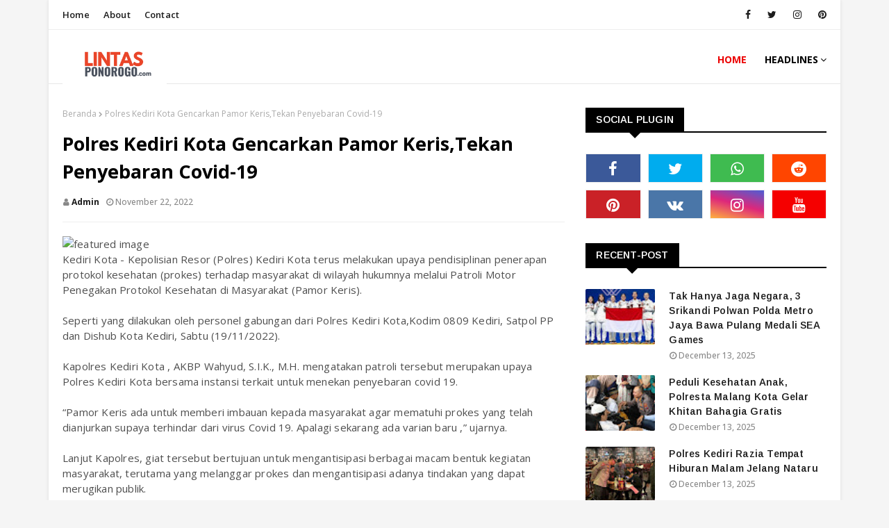

--- FILE ---
content_type: text/javascript; charset=UTF-8
request_url: https://www.lintasponorogo.com/feeds/posts/default?max-results=3&start-index=2&alt=json-in-script&callback=jQuery11240774161917156188_1765665431668&_=1765665431669
body_size: 4628
content:
// API callback
jQuery11240774161917156188_1765665431668({"version":"1.0","encoding":"UTF-8","feed":{"xmlns":"http://www.w3.org/2005/Atom","xmlns$openSearch":"http://a9.com/-/spec/opensearchrss/1.0/","xmlns$blogger":"http://schemas.google.com/blogger/2008","xmlns$georss":"http://www.georss.org/georss","xmlns$gd":"http://schemas.google.com/g/2005","xmlns$thr":"http://purl.org/syndication/thread/1.0","id":{"$t":"tag:blogger.com,1999:blog-8176890015131291254"},"updated":{"$t":"2025-12-13T08:08:00.049-08:00"},"title":{"type":"text","$t":"Lintas Ponorogo"},"subtitle":{"type":"html","$t":""},"link":[{"rel":"http://schemas.google.com/g/2005#feed","type":"application/atom+xml","href":"https:\/\/www.lintasponorogo.com\/feeds\/posts\/default"},{"rel":"self","type":"application/atom+xml","href":"https:\/\/www.blogger.com\/feeds\/8176890015131291254\/posts\/default?alt=json-in-script\u0026start-index=2\u0026max-results=3"},{"rel":"alternate","type":"text/html","href":"https:\/\/www.lintasponorogo.com\/"},{"rel":"hub","href":"http://pubsubhubbub.appspot.com/"},{"rel":"previous","type":"application/atom+xml","href":"https:\/\/www.blogger.com\/feeds\/8176890015131291254\/posts\/default?alt=json-in-script\u0026start-index=1\u0026max-results=3"},{"rel":"next","type":"application/atom+xml","href":"https:\/\/www.blogger.com\/feeds\/8176890015131291254\/posts\/default?alt=json-in-script\u0026start-index=5\u0026max-results=3"}],"author":[{"name":{"$t":"Unknown"},"email":{"$t":"noreply@blogger.com"},"gd$image":{"rel":"http://schemas.google.com/g/2005#thumbnail","width":"16","height":"16","src":"https:\/\/img1.blogblog.com\/img\/b16-rounded.gif"}}],"generator":{"version":"7.00","uri":"http://www.blogger.com","$t":"Blogger"},"openSearch$totalResults":{"$t":"13965"},"openSearch$startIndex":{"$t":"2"},"openSearch$itemsPerPage":{"$t":"3"},"entry":[{"id":{"$t":"tag:blogger.com,1999:blog-8176890015131291254.post-4310710477861092993"},"published":{"$t":"2025-12-13T00:41:00.000-08:00"},"updated":{"$t":"2025-12-13T00:41:02.094-08:00"},"title":{"type":"text","$t":"Peduli Kesehatan Anak, Polresta Malang Kota Gelar Khitan Bahagia Gratis"},"content":{"type":"html","$t":"\u003Cp\u003E\u0026nbsp;\u0026nbsp;\u003C\/p\u003E\u003Cdiv class=\"separator\" style=\"clear: both; text-align: center;\"\u003E\u003Ca href=\"https:\/\/blogger.googleusercontent.com\/img\/a\/AVvXsEhIuGw7X9sLkgu4t7qw_UmmL8XeXepOYFqHl7AO_Bzdao3PE9YuQ0OyO_5sVVapKbV06FpBv5iaX8GtoVsI1RGx2FO6R2pcpoOdKYZNai8wmtgH04zQ8YiHiDVOD6MnoD1efdl0y8-o6nOMGFUPaDSemitsA95MmDV_OXMZH2AjeU9nLaeYtrdyuAyBWA\" style=\"margin-left: 1em; margin-right: 1em;\"\u003E\u003Cimg alt=\"\" data-original-height=\"1437\" data-original-width=\"2560\" height=\"180\" src=\"https:\/\/blogger.googleusercontent.com\/img\/a\/AVvXsEhIuGw7X9sLkgu4t7qw_UmmL8XeXepOYFqHl7AO_Bzdao3PE9YuQ0OyO_5sVVapKbV06FpBv5iaX8GtoVsI1RGx2FO6R2pcpoOdKYZNai8wmtgH04zQ8YiHiDVOD6MnoD1efdl0y8-o6nOMGFUPaDSemitsA95MmDV_OXMZH2AjeU9nLaeYtrdyuAyBWA\" width=\"320\" \/\u003E\u003C\/a\u003E\u003C\/div\u003E\u003Cp\u003E\u003C\/p\u003E\u003Cp\u003EKOTA MALANG — Kepedulian terhadap kesehatan anak sekaligus penguatan nilai keagamaan ditunjukkan Polresta Malang Kota Polda Jatim melalui kegiatan Khitan Bahagia secara gratis di Ballroom Sanika Satyawada Polresta Malang Kota, Sabtu (13\/12).\u003C\/p\u003E\u003Cp\u003E\u003Cbr \/\u003E\u003C\/p\u003E\u003Cp\u003EKegiatan itu digelar juga dalam rangka menyambut peringatan Hari Ibu yang jatuh pada tanggal 22 Desember 2026 sebagai wujud nyata pelayanan Polri kepada masyarakat, termasuk perlindungan kepada anak - anak.\u003C\/p\u003E\u003Cp\u003E\u003Cbr \/\u003E\u003C\/p\u003E\u003Cp\u003EHal itu seperti disampaikan oleh Kapolresta Malang Kota Kombes Pol Nanang Haryono saat menghadiri kegiatan tersebut.\u003C\/p\u003E\u003Cp\u003E\u003Cbr \/\u003E\u003C\/p\u003E\u003Cp\u003E\"Khitan Bahagia bukan hanya layanan medis Polresta Malang Kota untuk masyarakat, tapi salah satu bagian dari pengabdian dan pelayanan Polri dalam mendukung tumbuh kembang anak sehat dan berakhlak,\" ujar Kombes Nanang.\u003C\/p\u003E\u003Cp\u003E\u003Cbr \/\u003E\u003C\/p\u003E\u003Cp\u003EKombes Nanang mengungkapkan Khitan merupakan salah satu ibadah yang dianjurkan dalam syariat Islam sekaligus memiliki manfaat besar bagi kesehatan.\u003C\/p\u003E\u003Cp\u003E\u003Cbr \/\u003E\u003C\/p\u003E\u003Cp\u003E\"Melalui kegiatan ini, Polresta Malang Kota Polda Jatim ingin hadir membantu masyarakat, menjaga kesehatan anak sejak dini, serta mempererat kedekatan Polri dengan warga,\" tambah Kombes Nanang.\u003C\/p\u003E\u003Cp\u003E\u003Cbr \/\u003E\u003C\/p\u003E\u003Cp\u003EAntusias peserta cukup tinggi untuk mendaftar Khitan Bahagia Polresta Malang Kota, terlihat pendaftar melebihi target awal 100 anak, mengingat saat ini siswa SD sudah slesai ujian.\u003C\/p\u003E\u003Cp\u003E\u003Cbr \/\u003E\u003C\/p\u003E\u003Cp\u003EKhitan masal yang diikuti anak se Malang Raya itu selain ditangani tenaga medis profesional juga dilengkapi pendampingan, edukasi kesehatan, serta suasana ramah anak agar peserta merasa nyaman.\u003C\/p\u003E\u003Cp\u003E\u003Cbr \/\u003E\u003C\/p\u003E\u003Cp\u003ESementara itu Wali Kota Malang, Ir. Wahyu Hidayat yang juga menghadiri kegiatan sosial tersebut memberikan apresiasi atas inisiatif Polresta Malang Kota Polda Jatim yang dinilai sejalan dengan upaya pemerintah daerah dalam meningkatkan kualitas kesehatan masyarakat.\u003C\/p\u003E\u003Cp\u003E\u003Cbr \/\u003E\u003C\/p\u003E\u003Cp\u003E“Kami mengapresiasi Polresta Malang Kota yang tidak hanya fokus pada keamanan, tetapi juga peduli pada aspek sosial, kemanusiaan, dan kesehatan,\" ujar Wahyu Hidayat.\u003C\/p\u003E\u003Cp\u003E\u003Cbr \/\u003E\u003C\/p\u003E\u003Cp\u003EMenurut Walikota Malang, kegiatan seperti ini sangat membantu warga dan memperkuat sinergi antara pemerintah daerah dan Polri.\u003C\/p\u003E\u003Cp\u003E\u003Cbr \/\u003E\u003C\/p\u003E\u003Cp\u003ESelain Walikota Malang, Khitan Bahagia Polresta Malanf Kota juga dihadiri Kepala Dinkes Kota Malang, Kepala Dinsos, Tenaga medis dan HPPEI (Himpunan Pesunat Plasma Energy Indonesia) Kota Malang yang turut membantu Proses Pelaksanaan Khitan.\u003C\/p\u003E\u003Cp\u003E\u003Cbr \/\u003E\u003C\/p\u003E\u003Cp\u003ETidak hanya memberi layanan Khitan Gratis, Polresta Malang Kota Polda Jatim bersama Pemkota Malang juga memberikan bingkisan, selain sarung, songkok, juga ada obat”an dan vitamin untuk peserta khitan.\u003C\/p\u003E\u003Cp\u003E\u0026nbsp;\u0026nbsp;\u003C\/p\u003E\u003Cp\u003EAchmad Fuad orang tua dari peserta khitan Ahmad Rehan warga Kelurahan Karang Besuki, Sukun sangat\u0026nbsp; bersyukur dan senang, sebab Putranya bisa mengikuti khitan Polresta Malang Kota.\u003C\/p\u003E\u003Cp\u003E\u003Cbr \/\u003E\u003C\/p\u003E\u003Cp\u003E“Alhamdulillah, kami orang tua dari Rehan sangat terbantu, sebab anak kami bisa ikut sunat gratis yang ditangani dengan baik dan penuh perhatian,\" ungkapnya.\u003C\/p\u003E\u003Cp\u003E\u003Cbr \/\u003E\u003C\/p\u003E\u003Cp\u003E\u003C\/p\u003E\u003Cp\u003EIa berharap Khitan Gratis Polresta Malang Kota terus berlanjut karena sangat bermanfaat bagi masyarakat dan anak-anak. (*)\u003C\/p\u003E"},"link":[{"rel":"replies","type":"application/atom+xml","href":"https:\/\/www.lintasponorogo.com\/feeds\/4310710477861092993\/comments\/default","title":"Posting Komentar"},{"rel":"replies","type":"text/html","href":"https:\/\/www.lintasponorogo.com\/2025\/12\/peduli-kesehatan-anak-polresta-malang.html#comment-form","title":"0 Komentar"},{"rel":"edit","type":"application/atom+xml","href":"https:\/\/www.blogger.com\/feeds\/8176890015131291254\/posts\/default\/4310710477861092993"},{"rel":"self","type":"application/atom+xml","href":"https:\/\/www.blogger.com\/feeds\/8176890015131291254\/posts\/default\/4310710477861092993"},{"rel":"alternate","type":"text/html","href":"https:\/\/www.lintasponorogo.com\/2025\/12\/peduli-kesehatan-anak-polresta-malang.html","title":"Peduli Kesehatan Anak, Polresta Malang Kota Gelar Khitan Bahagia Gratis"}],"author":[{"name":{"$t":"Admin"},"uri":{"$t":"http:\/\/www.blogger.com\/profile\/10692161418028021678"},"email":{"$t":"noreply@blogger.com"},"gd$image":{"rel":"http://schemas.google.com/g/2005#thumbnail","width":"16","height":"16","src":"https:\/\/img1.blogblog.com\/img\/b16-rounded.gif"}}],"media$thumbnail":{"xmlns$media":"http://search.yahoo.com/mrss/","url":"https:\/\/blogger.googleusercontent.com\/img\/a\/AVvXsEhIuGw7X9sLkgu4t7qw_UmmL8XeXepOYFqHl7AO_Bzdao3PE9YuQ0OyO_5sVVapKbV06FpBv5iaX8GtoVsI1RGx2FO6R2pcpoOdKYZNai8wmtgH04zQ8YiHiDVOD6MnoD1efdl0y8-o6nOMGFUPaDSemitsA95MmDV_OXMZH2AjeU9nLaeYtrdyuAyBWA=s72-c","height":"72","width":"72"},"thr$total":{"$t":"0"}},{"id":{"$t":"tag:blogger.com,1999:blog-8176890015131291254.post-7275631807749131801"},"published":{"$t":"2025-12-13T00:29:00.000-08:00"},"updated":{"$t":"2025-12-13T00:29:40.091-08:00"},"title":{"type":"text","$t":"Polres Kediri Razia Tempat Hiburan Malam Jelang Nataru"},"content":{"type":"html","$t":"\u003Cp\u003E\u0026nbsp;\u0026nbsp;\u003C\/p\u003E\u003Cdiv class=\"separator\" style=\"clear: both; text-align: center;\"\u003E\u003Ca href=\"https:\/\/blogger.googleusercontent.com\/img\/a\/AVvXsEj_imTteIp9SvUZj-hQA_gspC_4cS_KD7IN8HJzX-VAhoJL_cO5fKOVeaNTw3RHpTtRxX3gwQySyaKWO_RCydlzTyjYjLf7ph3NAkiK4mJb7Znk3EfAgv2mE5ZImxSVThamIcLvhfluPuFS8tso4_IJUYhzxMX61KhnMXOvITM8Uza4cywS7v1HtEgCJA\" style=\"margin-left: 1em; margin-right: 1em;\"\u003E\u003Cimg alt=\"\" data-original-height=\"960\" data-original-width=\"1280\" height=\"240\" src=\"https:\/\/blogger.googleusercontent.com\/img\/a\/AVvXsEj_imTteIp9SvUZj-hQA_gspC_4cS_KD7IN8HJzX-VAhoJL_cO5fKOVeaNTw3RHpTtRxX3gwQySyaKWO_RCydlzTyjYjLf7ph3NAkiK4mJb7Znk3EfAgv2mE5ZImxSVThamIcLvhfluPuFS8tso4_IJUYhzxMX61KhnMXOvITM8Uza4cywS7v1HtEgCJA\" width=\"320\" \/\u003E\u003C\/a\u003E\u003C\/div\u003E\u003Cp\u003E\u003C\/p\u003E\u003Cp\u003EKEDIRI - Upaya menjaga\u0026nbsp; kondusivitas di wilayah Kabupaten Kediri menjelang libur Natal dan Tahun Baru (Nataru) 2026 terus diperkuat Polres Kediri Polda Jawa Timur dengan menggelar kegiatan yang ditingkatkan (KRYD).Salah satu yang dilaksanakan oleh Polres Kediri Polda Jatim dalam KRYD itu adalah menggelar razia gabungan di sejumlah tempat hiburan malam dan kafe yang dinilai rawan peredaran narkotika dan minuman keras.\u003C\/p\u003E\u003Cp\u003EKapolres Kediri, AKBP Bramastyo Priaji mengatakan bahwa kegiatan ini merupakan bagian dari komitmen kepolisian dalam menciptakan situasi kamtibmas yang kondusif, khususnya di malam akhir pekan dan menjelang Nataru 2026.“Kami melaksanakan razia gabungan sebagai langkah preventif untuk menekan peredaran dan penyalahgunaan narkoba di tempat hiburan malam,\" ujar AKBP Bramastyo, Jumat (12\/12) malam.Namun demikian, Kapolres Kediri itu menegaskan kegiatan yang merupakan bagian dari kegiatan yang ditingkatkan (KRYD) itu bertujuan utama untuk memberikan rasa aman kepada masyarakat.\u003C\/p\u003E\u003Cp\u003EDalam kegiatan tersebut, petugas melakukan pemeriksaan identitas serta tes urine terhadap pengunjung maupun karyawan sebagai upaya pencegahan penyalahgunaan narkoba. Razia gabungan ini melibatkan personel dari Satuan Reserse Narkoba, Satuan Samapta, Propam, serta didukung oleh instansi terkait. Beberapa orang dipilih secara acak untuk menjalani tes urine di lokasi. Proses pemeriksaan berlangsung dengan pengawasan ketat dan tetap mengedepankan sikap humanis.\u003C\/p\u003E\u003Cp\u003E“Tes urine dilakukan secara acak dan terbuka. Hingga saat ini, dari puluhan orang yang kami periksa, hasilnya masih negatif dari narkoba,” tambahnya.Kapolres Kediri mengungkapkan bahwa razia serupa akan terus dilakukan secara berkala dan berkelanjutan. Menurutnya, peran aktif pengelola tempat hiburan sangat dibutuhkan dalam membantu aparat menjaga keamanan dan ketertiban.“Kami tidak ingin tempat hiburan malam menjadi sarang peredaran narkoba. Jika ditemukan pelanggaran atau tindak pidana, tentu akan kami tindak tegas sesuai hukum yang berlaku,” tegasnya.\u003C\/p\u003E\u003Cp\u003ESementara itu, sejumlah pengunjung mengaku mendukung kegiatan razia tersebut. Mereka menilai langkah kepolisian sangat penting untuk menjaga keamanan serta mencegah peredaran narkoba di lingkungan tempat hiburan malam.Dengan adanya razia gabungan ini, Polres Kediri Polda Jatim berharap dapat menekan angka penyalahgunaan narkoba serta menciptakan lingkungan yang aman, tertib, dan bebas dari narkotika di wilayah hukum Kabupaten Kediri. (*)\u003C\/p\u003E"},"link":[{"rel":"replies","type":"application/atom+xml","href":"https:\/\/www.lintasponorogo.com\/feeds\/7275631807749131801\/comments\/default","title":"Posting Komentar"},{"rel":"replies","type":"text/html","href":"https:\/\/www.lintasponorogo.com\/2025\/12\/polres-kediri-razia-tempat-hiburan.html#comment-form","title":"0 Komentar"},{"rel":"edit","type":"application/atom+xml","href":"https:\/\/www.blogger.com\/feeds\/8176890015131291254\/posts\/default\/7275631807749131801"},{"rel":"self","type":"application/atom+xml","href":"https:\/\/www.blogger.com\/feeds\/8176890015131291254\/posts\/default\/7275631807749131801"},{"rel":"alternate","type":"text/html","href":"https:\/\/www.lintasponorogo.com\/2025\/12\/polres-kediri-razia-tempat-hiburan.html","title":"Polres Kediri Razia Tempat Hiburan Malam Jelang Nataru"}],"author":[{"name":{"$t":"Admin"},"uri":{"$t":"http:\/\/www.blogger.com\/profile\/10692161418028021678"},"email":{"$t":"noreply@blogger.com"},"gd$image":{"rel":"http://schemas.google.com/g/2005#thumbnail","width":"16","height":"16","src":"https:\/\/img1.blogblog.com\/img\/b16-rounded.gif"}}],"media$thumbnail":{"xmlns$media":"http://search.yahoo.com/mrss/","url":"https:\/\/blogger.googleusercontent.com\/img\/a\/AVvXsEj_imTteIp9SvUZj-hQA_gspC_4cS_KD7IN8HJzX-VAhoJL_cO5fKOVeaNTw3RHpTtRxX3gwQySyaKWO_RCydlzTyjYjLf7ph3NAkiK4mJb7Znk3EfAgv2mE5ZImxSVThamIcLvhfluPuFS8tso4_IJUYhzxMX61KhnMXOvITM8Uza4cywS7v1HtEgCJA=s72-c","height":"72","width":"72"},"thr$total":{"$t":"0"}},{"id":{"$t":"tag:blogger.com,1999:blog-8176890015131291254.post-5500320488699410766"},"published":{"$t":"2025-12-12T21:44:00.000-08:00"},"updated":{"$t":"2025-12-12T21:44:10.947-08:00"},"title":{"type":"text","$t":"Polisi Tetapkan Pemilik Terra Drone Sebagi Tersangka Kasus Kebakaran Maut di Jakpus"},"content":{"type":"html","$t":"\u003Cp\u003E\u003C\/p\u003E\u003Cdiv class=\"separator\" style=\"clear: both; text-align: center;\"\u003E\u003Ca href=\"https:\/\/blogger.googleusercontent.com\/img\/b\/R29vZ2xl\/[base64]\/s923\/WhatsApp%20Image%202025-12-13%20at%2012.24.54.jpeg\" imageanchor=\"1\" style=\"margin-left: 1em; margin-right: 1em;\"\u003E\u003Cimg border=\"0\" data-original-height=\"518\" data-original-width=\"923\" height=\"180\" src=\"https:\/\/blogger.googleusercontent.com\/img\/b\/R29vZ2xl\/[base64]\/s320\/WhatsApp%20Image%202025-12-13%20at%2012.24.54.jpeg\" width=\"320\" \/\u003E\u003C\/a\u003E\u003C\/div\u003E\u003Cp\u003E\u003Cbr \/\u003E\u0026nbsp;JAKARTA - Update kebakaran maut di Kemayoran Jakarta Pusat yang menewaskan 22 orang pada Selasa (9\/12\/2025) lalu, Polres Metro Jakarta Pusat menetapkan Direktur Utama PT Terra Drone Indonesia, berinisial MW, sebagai tersangka.\u003C\/p\u003E\u003Cp\u003E\u003C\/p\u003E\u003Cp\u003E\u003Cbr \/\u003E\u003C\/p\u003E\u003Cp\u003EKasatreskrim Polres Metro Jakarta Pusat, AKBP Roby Heri Saputra menjelaskan penetapan tersangka dilakukan setelah penyidik memeriksa MW dan sembilan saksi lainnya.\u003C\/p\u003E\u003Cp\u003E\u0026nbsp;\u003C\/p\u003E\u003Cp\u003E“MW telah kami tetapkan sebagai tersangka setelah melalui proses pemeriksaan dan gelar perkara,” kata AKBP Roby, Jumat (12\/12).\u003C\/p\u003E\u003Cp\u003E\u003Cbr \/\u003E\u003C\/p\u003E\u003Cp\u003EIa mengatakan, tersangka MW dijerat Pasal 187, 188, dan 359 KUHP terkait kesengajaan atau kelalaian yang menyebabkan kebakaran hingga berujung pada kematian.\u0026nbsp;\u003C\/p\u003E\u003Cp\u003E\u003Cbr \/\u003E\u003C\/p\u003E\u003Cp\u003E\"Ancaman pidananya berkisar antara 5 hingga 12 tahun penjara,\" kata AKBP Roby.\u003C\/p\u003E\u003Cp\u003E\u003Cbr \/\u003E\u003C\/p\u003E\u003Cp\u003EPolisi masih terus mengumpulkan barang bukti tambahan untuk memperkuat konstruksi pidana dalam perkara tersebut.\u0026nbsp;\u003C\/p\u003E\u003Cp\u003E\u003Cbr \/\u003E\u003C\/p\u003E\u003Cp\u003ESementara itu Kepala Rumah Sakit (Karumkit) Polri Brigjen Pol Prima Heru menyampaikan seluruh korban telah berhasil diidentifikasi.\u0026nbsp;\u003C\/p\u003E\u003Cp\u003E\u003Cbr \/\u003E\u003C\/p\u003E\u003Cp\u003E“Tim DVI Polri telah menyelesaikan identifikasi terhadap 22 kantong jenazah,” ujarnya.\u0026nbsp;\u003C\/p\u003E"},"link":[{"rel":"replies","type":"application/atom+xml","href":"https:\/\/www.lintasponorogo.com\/feeds\/5500320488699410766\/comments\/default","title":"Posting Komentar"},{"rel":"replies","type":"text/html","href":"https:\/\/www.lintasponorogo.com\/2025\/12\/polisi-tetapkan-pemilik-terra-drone.html#comment-form","title":"0 Komentar"},{"rel":"edit","type":"application/atom+xml","href":"https:\/\/www.blogger.com\/feeds\/8176890015131291254\/posts\/default\/5500320488699410766"},{"rel":"self","type":"application/atom+xml","href":"https:\/\/www.blogger.com\/feeds\/8176890015131291254\/posts\/default\/5500320488699410766"},{"rel":"alternate","type":"text/html","href":"https:\/\/www.lintasponorogo.com\/2025\/12\/polisi-tetapkan-pemilik-terra-drone.html","title":"Polisi Tetapkan Pemilik Terra Drone Sebagi Tersangka Kasus Kebakaran Maut di Jakpus"}],"author":[{"name":{"$t":"Admin"},"uri":{"$t":"http:\/\/www.blogger.com\/profile\/10692161418028021678"},"email":{"$t":"noreply@blogger.com"},"gd$image":{"rel":"http://schemas.google.com/g/2005#thumbnail","width":"16","height":"16","src":"https:\/\/img1.blogblog.com\/img\/b16-rounded.gif"}}],"media$thumbnail":{"xmlns$media":"http://search.yahoo.com/mrss/","url":"https:\/\/blogger.googleusercontent.com\/img\/b\/R29vZ2xl\/[base64]\/s72-c\/WhatsApp%20Image%202025-12-13%20at%2012.24.54.jpeg","height":"72","width":"72"},"thr$total":{"$t":"0"}}]}});

--- FILE ---
content_type: text/javascript; charset=UTF-8
request_url: https://www.lintasponorogo.com/feeds/posts/default?alt=json-in-script&max-results=3&callback=jQuery11240774161917156188_1765665431662&_=1765665431663
body_size: 4708
content:
// API callback
jQuery11240774161917156188_1765665431662({"version":"1.0","encoding":"UTF-8","feed":{"xmlns":"http://www.w3.org/2005/Atom","xmlns$openSearch":"http://a9.com/-/spec/opensearchrss/1.0/","xmlns$blogger":"http://schemas.google.com/blogger/2008","xmlns$georss":"http://www.georss.org/georss","xmlns$gd":"http://schemas.google.com/g/2005","xmlns$thr":"http://purl.org/syndication/thread/1.0","id":{"$t":"tag:blogger.com,1999:blog-8176890015131291254"},"updated":{"$t":"2025-12-13T08:08:00.049-08:00"},"title":{"type":"text","$t":"Lintas Ponorogo"},"subtitle":{"type":"html","$t":""},"link":[{"rel":"http://schemas.google.com/g/2005#feed","type":"application/atom+xml","href":"https:\/\/www.lintasponorogo.com\/feeds\/posts\/default"},{"rel":"self","type":"application/atom+xml","href":"https:\/\/www.blogger.com\/feeds\/8176890015131291254\/posts\/default?alt=json-in-script\u0026max-results=3"},{"rel":"alternate","type":"text/html","href":"https:\/\/www.lintasponorogo.com\/"},{"rel":"hub","href":"http://pubsubhubbub.appspot.com/"},{"rel":"next","type":"application/atom+xml","href":"https:\/\/www.blogger.com\/feeds\/8176890015131291254\/posts\/default?alt=json-in-script\u0026start-index=4\u0026max-results=3"}],"author":[{"name":{"$t":"Unknown"},"email":{"$t":"noreply@blogger.com"},"gd$image":{"rel":"http://schemas.google.com/g/2005#thumbnail","width":"16","height":"16","src":"https:\/\/img1.blogblog.com\/img\/b16-rounded.gif"}}],"generator":{"version":"7.00","uri":"http://www.blogger.com","$t":"Blogger"},"openSearch$totalResults":{"$t":"13965"},"openSearch$startIndex":{"$t":"1"},"openSearch$itemsPerPage":{"$t":"3"},"entry":[{"id":{"$t":"tag:blogger.com,1999:blog-8176890015131291254.post-2424675429833472070"},"published":{"$t":"2025-12-13T00:48:00.000-08:00"},"updated":{"$t":"2025-12-13T00:48:49.429-08:00"},"title":{"type":"text","$t":"Tak Hanya Jaga Negara, 3 Srikandi Polwan Polda Metro Jaya Bawa Pulang Medali SEA Games"},"content":{"type":"html","$t":"\u003Cp\u003E\u0026nbsp;\u0026nbsp;\u003C\/p\u003E\u003Cdiv class=\"separator\" style=\"clear: both; text-align: center;\"\u003E\u003Ca href=\"https:\/\/blogger.googleusercontent.com\/img\/a\/AVvXsEjpJnLwMwtuJNdeDVKW5v7C7aJr9atGp9zOfvFxD3oxkXLjNgP3wDhZdKL_hIAnzzUHOA6OpLus9hIpRFBJ2lbMp53KolT6ZdLo9OoonqQLrZVXV6Ct_V-yExGdCyxk5ST2g3ualNBnRGyHkK8sv-ztsAqHZH5VhnwPlnLHYkpXDeZg7amRXSpIuUderA\" style=\"margin-left: 1em; margin-right: 1em;\"\u003E\u003Cimg alt=\"\" data-original-height=\"599\" data-original-width=\"1080\" height=\"177\" src=\"https:\/\/blogger.googleusercontent.com\/img\/a\/AVvXsEjpJnLwMwtuJNdeDVKW5v7C7aJr9atGp9zOfvFxD3oxkXLjNgP3wDhZdKL_hIAnzzUHOA6OpLus9hIpRFBJ2lbMp53KolT6ZdLo9OoonqQLrZVXV6Ct_V-yExGdCyxk5ST2g3ualNBnRGyHkK8sv-ztsAqHZH5VhnwPlnLHYkpXDeZg7amRXSpIuUderA\" width=\"320\" \/\u003E\u003C\/a\u003E\u003C\/div\u003E\u003Cp\u003E\u003C\/p\u003E\u003Cp\u003EJakarta – Indonesia patut berbangga! Di tengah padatnya tugas sebagai abdi negara, tiga Polwan dari Polda Metro Jaya, yang dijuluki \"Tiga Srikandi Polri,\" berhasil mengharumkan nama bangsa dengan menyumbangkan medali di SEA Games Thailand 2025.\u0026nbsp;\u003C\/p\u003E\u003Cp\u003E\u003Cbr \/\u003E\u003C\/p\u003E\u003Cp\u003EMereka membuktikan bahwa kedisiplinan dan fokus yang mereka dapat dari institusi kepolisian bisa berbuah manis di gelanggang olahraga internasional.\u003C\/p\u003E\u003Cp\u003E\u003Cbr \/\u003E\u003C\/p\u003E\u003Cp\u003EPrestasi yang luar biasa ini mendapat sambutan hangat dari institusi. Kombes Budi Hermanto, Kabid Humas Polda Metro Jaya, menyatakan bangga atas pencapaian para anggotanya.\u003C\/p\u003E\u003Cp\u003E\u003Cbr \/\u003E\u003C\/p\u003E\u003Cp\u003E\"Ini adalah bukti nyata komitmen Polri dalam mendukung bakat anggotanya. Kami berharap prestasi Bripda Emilia, Bripda Dian, dan Bripda Putri bisa menjadi pemacu semangat bagi seluruh personel Polri lainnya,\" kata Budi Hermanto, Jumat, 12 Desember 2025.\u003C\/p\u003E\u003Cp\u003E\u003Cbr \/\u003E\u003C\/p\u003E\u003Cp\u003EMedali pertama datang dari kekuatan tim Kata Beregu Putri cabang Karate. Berkat kerja keras Bripda Emilia Sri Hanandyta dan Bripda Dian Monica Nababan, Indonesia sukses meraih medali perunggu.\u0026nbsp;\u003C\/p\u003E\u003Cp\u003E\u003Cbr \/\u003E\u003C\/p\u003E\u003Cp\u003EPenampilan memukau mereka pada 11-14 Desember menunjukkan sinkronisasi luar biasa yang sangat dibutuhkan dalam kelas kata beregu.\u003C\/p\u003E\u003Cp\u003E\u003Cbr \/\u003E\u003C\/p\u003E\u003Cp\u003ETak kalah hebat, gemuruh tepuk tangan juga diarahkan pada Bripda Putri Kusuma Wardani. Berlaga di cabor Bulutangkis Tunggal Putri pada 7-10 Desember, Putri berhasil menyumbangkan medali perak.\u0026nbsp;\u003C\/p\u003E\u003Cp\u003E\u003Cbr \/\u003E\u003C\/p\u003E\u003Cp\u003EKeberhasilan ini mengukuhkan bahwa Polwan mampu menembus batas antara tugas kepolisian dan karir atlet profesional.\u003C\/p\u003E\u003Cp\u003E\u003Cbr \/\u003E\u003C\/p\u003E\u003Cp\u003E\u003C\/p\u003E\u003Cp\u003EMereka bukan hanya pelayan masyarakat di jalanan, tapi juga pahlawan olahraga di kancah internasional. (*)\u003C\/p\u003E"},"link":[{"rel":"replies","type":"application/atom+xml","href":"https:\/\/www.lintasponorogo.com\/feeds\/2424675429833472070\/comments\/default","title":"Posting Komentar"},{"rel":"replies","type":"text/html","href":"https:\/\/www.lintasponorogo.com\/2025\/12\/tak-hanya-jaga-negara-3-srikandi-polwan.html#comment-form","title":"0 Komentar"},{"rel":"edit","type":"application/atom+xml","href":"https:\/\/www.blogger.com\/feeds\/8176890015131291254\/posts\/default\/2424675429833472070"},{"rel":"self","type":"application/atom+xml","href":"https:\/\/www.blogger.com\/feeds\/8176890015131291254\/posts\/default\/2424675429833472070"},{"rel":"alternate","type":"text/html","href":"https:\/\/www.lintasponorogo.com\/2025\/12\/tak-hanya-jaga-negara-3-srikandi-polwan.html","title":"Tak Hanya Jaga Negara, 3 Srikandi Polwan Polda Metro Jaya Bawa Pulang Medali SEA Games"}],"author":[{"name":{"$t":"Admin"},"uri":{"$t":"http:\/\/www.blogger.com\/profile\/10692161418028021678"},"email":{"$t":"noreply@blogger.com"},"gd$image":{"rel":"http://schemas.google.com/g/2005#thumbnail","width":"16","height":"16","src":"https:\/\/img1.blogblog.com\/img\/b16-rounded.gif"}}],"media$thumbnail":{"xmlns$media":"http://search.yahoo.com/mrss/","url":"https:\/\/blogger.googleusercontent.com\/img\/a\/AVvXsEjpJnLwMwtuJNdeDVKW5v7C7aJr9atGp9zOfvFxD3oxkXLjNgP3wDhZdKL_hIAnzzUHOA6OpLus9hIpRFBJ2lbMp53KolT6ZdLo9OoonqQLrZVXV6Ct_V-yExGdCyxk5ST2g3ualNBnRGyHkK8sv-ztsAqHZH5VhnwPlnLHYkpXDeZg7amRXSpIuUderA=s72-c","height":"72","width":"72"},"thr$total":{"$t":"0"}},{"id":{"$t":"tag:blogger.com,1999:blog-8176890015131291254.post-4310710477861092993"},"published":{"$t":"2025-12-13T00:41:00.000-08:00"},"updated":{"$t":"2025-12-13T00:41:02.094-08:00"},"title":{"type":"text","$t":"Peduli Kesehatan Anak, Polresta Malang Kota Gelar Khitan Bahagia Gratis"},"content":{"type":"html","$t":"\u003Cp\u003E\u0026nbsp;\u0026nbsp;\u003C\/p\u003E\u003Cdiv class=\"separator\" style=\"clear: both; text-align: center;\"\u003E\u003Ca href=\"https:\/\/blogger.googleusercontent.com\/img\/a\/AVvXsEhIuGw7X9sLkgu4t7qw_UmmL8XeXepOYFqHl7AO_Bzdao3PE9YuQ0OyO_5sVVapKbV06FpBv5iaX8GtoVsI1RGx2FO6R2pcpoOdKYZNai8wmtgH04zQ8YiHiDVOD6MnoD1efdl0y8-o6nOMGFUPaDSemitsA95MmDV_OXMZH2AjeU9nLaeYtrdyuAyBWA\" style=\"margin-left: 1em; margin-right: 1em;\"\u003E\u003Cimg alt=\"\" data-original-height=\"1437\" data-original-width=\"2560\" height=\"180\" src=\"https:\/\/blogger.googleusercontent.com\/img\/a\/AVvXsEhIuGw7X9sLkgu4t7qw_UmmL8XeXepOYFqHl7AO_Bzdao3PE9YuQ0OyO_5sVVapKbV06FpBv5iaX8GtoVsI1RGx2FO6R2pcpoOdKYZNai8wmtgH04zQ8YiHiDVOD6MnoD1efdl0y8-o6nOMGFUPaDSemitsA95MmDV_OXMZH2AjeU9nLaeYtrdyuAyBWA\" width=\"320\" \/\u003E\u003C\/a\u003E\u003C\/div\u003E\u003Cp\u003E\u003C\/p\u003E\u003Cp\u003EKOTA MALANG — Kepedulian terhadap kesehatan anak sekaligus penguatan nilai keagamaan ditunjukkan Polresta Malang Kota Polda Jatim melalui kegiatan Khitan Bahagia secara gratis di Ballroom Sanika Satyawada Polresta Malang Kota, Sabtu (13\/12).\u003C\/p\u003E\u003Cp\u003E\u003Cbr \/\u003E\u003C\/p\u003E\u003Cp\u003EKegiatan itu digelar juga dalam rangka menyambut peringatan Hari Ibu yang jatuh pada tanggal 22 Desember 2026 sebagai wujud nyata pelayanan Polri kepada masyarakat, termasuk perlindungan kepada anak - anak.\u003C\/p\u003E\u003Cp\u003E\u003Cbr \/\u003E\u003C\/p\u003E\u003Cp\u003EHal itu seperti disampaikan oleh Kapolresta Malang Kota Kombes Pol Nanang Haryono saat menghadiri kegiatan tersebut.\u003C\/p\u003E\u003Cp\u003E\u003Cbr \/\u003E\u003C\/p\u003E\u003Cp\u003E\"Khitan Bahagia bukan hanya layanan medis Polresta Malang Kota untuk masyarakat, tapi salah satu bagian dari pengabdian dan pelayanan Polri dalam mendukung tumbuh kembang anak sehat dan berakhlak,\" ujar Kombes Nanang.\u003C\/p\u003E\u003Cp\u003E\u003Cbr \/\u003E\u003C\/p\u003E\u003Cp\u003EKombes Nanang mengungkapkan Khitan merupakan salah satu ibadah yang dianjurkan dalam syariat Islam sekaligus memiliki manfaat besar bagi kesehatan.\u003C\/p\u003E\u003Cp\u003E\u003Cbr \/\u003E\u003C\/p\u003E\u003Cp\u003E\"Melalui kegiatan ini, Polresta Malang Kota Polda Jatim ingin hadir membantu masyarakat, menjaga kesehatan anak sejak dini, serta mempererat kedekatan Polri dengan warga,\" tambah Kombes Nanang.\u003C\/p\u003E\u003Cp\u003E\u003Cbr \/\u003E\u003C\/p\u003E\u003Cp\u003EAntusias peserta cukup tinggi untuk mendaftar Khitan Bahagia Polresta Malang Kota, terlihat pendaftar melebihi target awal 100 anak, mengingat saat ini siswa SD sudah slesai ujian.\u003C\/p\u003E\u003Cp\u003E\u003Cbr \/\u003E\u003C\/p\u003E\u003Cp\u003EKhitan masal yang diikuti anak se Malang Raya itu selain ditangani tenaga medis profesional juga dilengkapi pendampingan, edukasi kesehatan, serta suasana ramah anak agar peserta merasa nyaman.\u003C\/p\u003E\u003Cp\u003E\u003Cbr \/\u003E\u003C\/p\u003E\u003Cp\u003ESementara itu Wali Kota Malang, Ir. Wahyu Hidayat yang juga menghadiri kegiatan sosial tersebut memberikan apresiasi atas inisiatif Polresta Malang Kota Polda Jatim yang dinilai sejalan dengan upaya pemerintah daerah dalam meningkatkan kualitas kesehatan masyarakat.\u003C\/p\u003E\u003Cp\u003E\u003Cbr \/\u003E\u003C\/p\u003E\u003Cp\u003E“Kami mengapresiasi Polresta Malang Kota yang tidak hanya fokus pada keamanan, tetapi juga peduli pada aspek sosial, kemanusiaan, dan kesehatan,\" ujar Wahyu Hidayat.\u003C\/p\u003E\u003Cp\u003E\u003Cbr \/\u003E\u003C\/p\u003E\u003Cp\u003EMenurut Walikota Malang, kegiatan seperti ini sangat membantu warga dan memperkuat sinergi antara pemerintah daerah dan Polri.\u003C\/p\u003E\u003Cp\u003E\u003Cbr \/\u003E\u003C\/p\u003E\u003Cp\u003ESelain Walikota Malang, Khitan Bahagia Polresta Malanf Kota juga dihadiri Kepala Dinkes Kota Malang, Kepala Dinsos, Tenaga medis dan HPPEI (Himpunan Pesunat Plasma Energy Indonesia) Kota Malang yang turut membantu Proses Pelaksanaan Khitan.\u003C\/p\u003E\u003Cp\u003E\u003Cbr \/\u003E\u003C\/p\u003E\u003Cp\u003ETidak hanya memberi layanan Khitan Gratis, Polresta Malang Kota Polda Jatim bersama Pemkota Malang juga memberikan bingkisan, selain sarung, songkok, juga ada obat”an dan vitamin untuk peserta khitan.\u003C\/p\u003E\u003Cp\u003E\u0026nbsp;\u0026nbsp;\u003C\/p\u003E\u003Cp\u003EAchmad Fuad orang tua dari peserta khitan Ahmad Rehan warga Kelurahan Karang Besuki, Sukun sangat\u0026nbsp; bersyukur dan senang, sebab Putranya bisa mengikuti khitan Polresta Malang Kota.\u003C\/p\u003E\u003Cp\u003E\u003Cbr \/\u003E\u003C\/p\u003E\u003Cp\u003E“Alhamdulillah, kami orang tua dari Rehan sangat terbantu, sebab anak kami bisa ikut sunat gratis yang ditangani dengan baik dan penuh perhatian,\" ungkapnya.\u003C\/p\u003E\u003Cp\u003E\u003Cbr \/\u003E\u003C\/p\u003E\u003Cp\u003E\u003C\/p\u003E\u003Cp\u003EIa berharap Khitan Gratis Polresta Malang Kota terus berlanjut karena sangat bermanfaat bagi masyarakat dan anak-anak. (*)\u003C\/p\u003E"},"link":[{"rel":"replies","type":"application/atom+xml","href":"https:\/\/www.lintasponorogo.com\/feeds\/4310710477861092993\/comments\/default","title":"Posting Komentar"},{"rel":"replies","type":"text/html","href":"https:\/\/www.lintasponorogo.com\/2025\/12\/peduli-kesehatan-anak-polresta-malang.html#comment-form","title":"0 Komentar"},{"rel":"edit","type":"application/atom+xml","href":"https:\/\/www.blogger.com\/feeds\/8176890015131291254\/posts\/default\/4310710477861092993"},{"rel":"self","type":"application/atom+xml","href":"https:\/\/www.blogger.com\/feeds\/8176890015131291254\/posts\/default\/4310710477861092993"},{"rel":"alternate","type":"text/html","href":"https:\/\/www.lintasponorogo.com\/2025\/12\/peduli-kesehatan-anak-polresta-malang.html","title":"Peduli Kesehatan Anak, Polresta Malang Kota Gelar Khitan Bahagia Gratis"}],"author":[{"name":{"$t":"Admin"},"uri":{"$t":"http:\/\/www.blogger.com\/profile\/10692161418028021678"},"email":{"$t":"noreply@blogger.com"},"gd$image":{"rel":"http://schemas.google.com/g/2005#thumbnail","width":"16","height":"16","src":"https:\/\/img1.blogblog.com\/img\/b16-rounded.gif"}}],"media$thumbnail":{"xmlns$media":"http://search.yahoo.com/mrss/","url":"https:\/\/blogger.googleusercontent.com\/img\/a\/AVvXsEhIuGw7X9sLkgu4t7qw_UmmL8XeXepOYFqHl7AO_Bzdao3PE9YuQ0OyO_5sVVapKbV06FpBv5iaX8GtoVsI1RGx2FO6R2pcpoOdKYZNai8wmtgH04zQ8YiHiDVOD6MnoD1efdl0y8-o6nOMGFUPaDSemitsA95MmDV_OXMZH2AjeU9nLaeYtrdyuAyBWA=s72-c","height":"72","width":"72"},"thr$total":{"$t":"0"}},{"id":{"$t":"tag:blogger.com,1999:blog-8176890015131291254.post-7275631807749131801"},"published":{"$t":"2025-12-13T00:29:00.000-08:00"},"updated":{"$t":"2025-12-13T00:29:40.091-08:00"},"title":{"type":"text","$t":"Polres Kediri Razia Tempat Hiburan Malam Jelang Nataru"},"content":{"type":"html","$t":"\u003Cp\u003E\u0026nbsp;\u0026nbsp;\u003C\/p\u003E\u003Cdiv class=\"separator\" style=\"clear: both; text-align: center;\"\u003E\u003Ca href=\"https:\/\/blogger.googleusercontent.com\/img\/a\/AVvXsEj_imTteIp9SvUZj-hQA_gspC_4cS_KD7IN8HJzX-VAhoJL_cO5fKOVeaNTw3RHpTtRxX3gwQySyaKWO_RCydlzTyjYjLf7ph3NAkiK4mJb7Znk3EfAgv2mE5ZImxSVThamIcLvhfluPuFS8tso4_IJUYhzxMX61KhnMXOvITM8Uza4cywS7v1HtEgCJA\" style=\"margin-left: 1em; margin-right: 1em;\"\u003E\u003Cimg alt=\"\" data-original-height=\"960\" data-original-width=\"1280\" height=\"240\" src=\"https:\/\/blogger.googleusercontent.com\/img\/a\/AVvXsEj_imTteIp9SvUZj-hQA_gspC_4cS_KD7IN8HJzX-VAhoJL_cO5fKOVeaNTw3RHpTtRxX3gwQySyaKWO_RCydlzTyjYjLf7ph3NAkiK4mJb7Znk3EfAgv2mE5ZImxSVThamIcLvhfluPuFS8tso4_IJUYhzxMX61KhnMXOvITM8Uza4cywS7v1HtEgCJA\" width=\"320\" \/\u003E\u003C\/a\u003E\u003C\/div\u003E\u003Cp\u003E\u003C\/p\u003E\u003Cp\u003EKEDIRI - Upaya menjaga\u0026nbsp; kondusivitas di wilayah Kabupaten Kediri menjelang libur Natal dan Tahun Baru (Nataru) 2026 terus diperkuat Polres Kediri Polda Jawa Timur dengan menggelar kegiatan yang ditingkatkan (KRYD).Salah satu yang dilaksanakan oleh Polres Kediri Polda Jatim dalam KRYD itu adalah menggelar razia gabungan di sejumlah tempat hiburan malam dan kafe yang dinilai rawan peredaran narkotika dan minuman keras.\u003C\/p\u003E\u003Cp\u003EKapolres Kediri, AKBP Bramastyo Priaji mengatakan bahwa kegiatan ini merupakan bagian dari komitmen kepolisian dalam menciptakan situasi kamtibmas yang kondusif, khususnya di malam akhir pekan dan menjelang Nataru 2026.“Kami melaksanakan razia gabungan sebagai langkah preventif untuk menekan peredaran dan penyalahgunaan narkoba di tempat hiburan malam,\" ujar AKBP Bramastyo, Jumat (12\/12) malam.Namun demikian, Kapolres Kediri itu menegaskan kegiatan yang merupakan bagian dari kegiatan yang ditingkatkan (KRYD) itu bertujuan utama untuk memberikan rasa aman kepada masyarakat.\u003C\/p\u003E\u003Cp\u003EDalam kegiatan tersebut, petugas melakukan pemeriksaan identitas serta tes urine terhadap pengunjung maupun karyawan sebagai upaya pencegahan penyalahgunaan narkoba. Razia gabungan ini melibatkan personel dari Satuan Reserse Narkoba, Satuan Samapta, Propam, serta didukung oleh instansi terkait. Beberapa orang dipilih secara acak untuk menjalani tes urine di lokasi. Proses pemeriksaan berlangsung dengan pengawasan ketat dan tetap mengedepankan sikap humanis.\u003C\/p\u003E\u003Cp\u003E“Tes urine dilakukan secara acak dan terbuka. Hingga saat ini, dari puluhan orang yang kami periksa, hasilnya masih negatif dari narkoba,” tambahnya.Kapolres Kediri mengungkapkan bahwa razia serupa akan terus dilakukan secara berkala dan berkelanjutan. Menurutnya, peran aktif pengelola tempat hiburan sangat dibutuhkan dalam membantu aparat menjaga keamanan dan ketertiban.“Kami tidak ingin tempat hiburan malam menjadi sarang peredaran narkoba. Jika ditemukan pelanggaran atau tindak pidana, tentu akan kami tindak tegas sesuai hukum yang berlaku,” tegasnya.\u003C\/p\u003E\u003Cp\u003ESementara itu, sejumlah pengunjung mengaku mendukung kegiatan razia tersebut. Mereka menilai langkah kepolisian sangat penting untuk menjaga keamanan serta mencegah peredaran narkoba di lingkungan tempat hiburan malam.Dengan adanya razia gabungan ini, Polres Kediri Polda Jatim berharap dapat menekan angka penyalahgunaan narkoba serta menciptakan lingkungan yang aman, tertib, dan bebas dari narkotika di wilayah hukum Kabupaten Kediri. (*)\u003C\/p\u003E"},"link":[{"rel":"replies","type":"application/atom+xml","href":"https:\/\/www.lintasponorogo.com\/feeds\/7275631807749131801\/comments\/default","title":"Posting Komentar"},{"rel":"replies","type":"text/html","href":"https:\/\/www.lintasponorogo.com\/2025\/12\/polres-kediri-razia-tempat-hiburan.html#comment-form","title":"0 Komentar"},{"rel":"edit","type":"application/atom+xml","href":"https:\/\/www.blogger.com\/feeds\/8176890015131291254\/posts\/default\/7275631807749131801"},{"rel":"self","type":"application/atom+xml","href":"https:\/\/www.blogger.com\/feeds\/8176890015131291254\/posts\/default\/7275631807749131801"},{"rel":"alternate","type":"text/html","href":"https:\/\/www.lintasponorogo.com\/2025\/12\/polres-kediri-razia-tempat-hiburan.html","title":"Polres Kediri Razia Tempat Hiburan Malam Jelang Nataru"}],"author":[{"name":{"$t":"Admin"},"uri":{"$t":"http:\/\/www.blogger.com\/profile\/10692161418028021678"},"email":{"$t":"noreply@blogger.com"},"gd$image":{"rel":"http://schemas.google.com/g/2005#thumbnail","width":"16","height":"16","src":"https:\/\/img1.blogblog.com\/img\/b16-rounded.gif"}}],"media$thumbnail":{"xmlns$media":"http://search.yahoo.com/mrss/","url":"https:\/\/blogger.googleusercontent.com\/img\/a\/AVvXsEj_imTteIp9SvUZj-hQA_gspC_4cS_KD7IN8HJzX-VAhoJL_cO5fKOVeaNTw3RHpTtRxX3gwQySyaKWO_RCydlzTyjYjLf7ph3NAkiK4mJb7Znk3EfAgv2mE5ZImxSVThamIcLvhfluPuFS8tso4_IJUYhzxMX61KhnMXOvITM8Uza4cywS7v1HtEgCJA=s72-c","height":"72","width":"72"},"thr$total":{"$t":"0"}}]}});

--- FILE ---
content_type: text/javascript; charset=UTF-8
request_url: https://www.lintasponorogo.com/feeds/posts/default?alt=json-in-script&max-results=4&callback=jQuery11240774161917156188_1765665431660&_=1765665431661
body_size: 5826
content:
// API callback
jQuery11240774161917156188_1765665431660({"version":"1.0","encoding":"UTF-8","feed":{"xmlns":"http://www.w3.org/2005/Atom","xmlns$openSearch":"http://a9.com/-/spec/opensearchrss/1.0/","xmlns$blogger":"http://schemas.google.com/blogger/2008","xmlns$georss":"http://www.georss.org/georss","xmlns$gd":"http://schemas.google.com/g/2005","xmlns$thr":"http://purl.org/syndication/thread/1.0","id":{"$t":"tag:blogger.com,1999:blog-8176890015131291254"},"updated":{"$t":"2025-12-13T08:08:00.049-08:00"},"title":{"type":"text","$t":"Lintas Ponorogo"},"subtitle":{"type":"html","$t":""},"link":[{"rel":"http://schemas.google.com/g/2005#feed","type":"application/atom+xml","href":"https:\/\/www.lintasponorogo.com\/feeds\/posts\/default"},{"rel":"self","type":"application/atom+xml","href":"https:\/\/www.blogger.com\/feeds\/8176890015131291254\/posts\/default?alt=json-in-script\u0026max-results=4"},{"rel":"alternate","type":"text/html","href":"https:\/\/www.lintasponorogo.com\/"},{"rel":"hub","href":"http://pubsubhubbub.appspot.com/"},{"rel":"next","type":"application/atom+xml","href":"https:\/\/www.blogger.com\/feeds\/8176890015131291254\/posts\/default?alt=json-in-script\u0026start-index=5\u0026max-results=4"}],"author":[{"name":{"$t":"Unknown"},"email":{"$t":"noreply@blogger.com"},"gd$image":{"rel":"http://schemas.google.com/g/2005#thumbnail","width":"16","height":"16","src":"https:\/\/img1.blogblog.com\/img\/b16-rounded.gif"}}],"generator":{"version":"7.00","uri":"http://www.blogger.com","$t":"Blogger"},"openSearch$totalResults":{"$t":"13965"},"openSearch$startIndex":{"$t":"1"},"openSearch$itemsPerPage":{"$t":"4"},"entry":[{"id":{"$t":"tag:blogger.com,1999:blog-8176890015131291254.post-2424675429833472070"},"published":{"$t":"2025-12-13T00:48:00.000-08:00"},"updated":{"$t":"2025-12-13T00:48:49.429-08:00"},"title":{"type":"text","$t":"Tak Hanya Jaga Negara, 3 Srikandi Polwan Polda Metro Jaya Bawa Pulang Medali SEA Games"},"content":{"type":"html","$t":"\u003Cp\u003E\u0026nbsp;\u0026nbsp;\u003C\/p\u003E\u003Cdiv class=\"separator\" style=\"clear: both; text-align: center;\"\u003E\u003Ca href=\"https:\/\/blogger.googleusercontent.com\/img\/a\/AVvXsEjpJnLwMwtuJNdeDVKW5v7C7aJr9atGp9zOfvFxD3oxkXLjNgP3wDhZdKL_hIAnzzUHOA6OpLus9hIpRFBJ2lbMp53KolT6ZdLo9OoonqQLrZVXV6Ct_V-yExGdCyxk5ST2g3ualNBnRGyHkK8sv-ztsAqHZH5VhnwPlnLHYkpXDeZg7amRXSpIuUderA\" style=\"margin-left: 1em; margin-right: 1em;\"\u003E\u003Cimg alt=\"\" data-original-height=\"599\" data-original-width=\"1080\" height=\"177\" src=\"https:\/\/blogger.googleusercontent.com\/img\/a\/AVvXsEjpJnLwMwtuJNdeDVKW5v7C7aJr9atGp9zOfvFxD3oxkXLjNgP3wDhZdKL_hIAnzzUHOA6OpLus9hIpRFBJ2lbMp53KolT6ZdLo9OoonqQLrZVXV6Ct_V-yExGdCyxk5ST2g3ualNBnRGyHkK8sv-ztsAqHZH5VhnwPlnLHYkpXDeZg7amRXSpIuUderA\" width=\"320\" \/\u003E\u003C\/a\u003E\u003C\/div\u003E\u003Cp\u003E\u003C\/p\u003E\u003Cp\u003EJakarta – Indonesia patut berbangga! Di tengah padatnya tugas sebagai abdi negara, tiga Polwan dari Polda Metro Jaya, yang dijuluki \"Tiga Srikandi Polri,\" berhasil mengharumkan nama bangsa dengan menyumbangkan medali di SEA Games Thailand 2025.\u0026nbsp;\u003C\/p\u003E\u003Cp\u003E\u003Cbr \/\u003E\u003C\/p\u003E\u003Cp\u003EMereka membuktikan bahwa kedisiplinan dan fokus yang mereka dapat dari institusi kepolisian bisa berbuah manis di gelanggang olahraga internasional.\u003C\/p\u003E\u003Cp\u003E\u003Cbr \/\u003E\u003C\/p\u003E\u003Cp\u003EPrestasi yang luar biasa ini mendapat sambutan hangat dari institusi. Kombes Budi Hermanto, Kabid Humas Polda Metro Jaya, menyatakan bangga atas pencapaian para anggotanya.\u003C\/p\u003E\u003Cp\u003E\u003Cbr \/\u003E\u003C\/p\u003E\u003Cp\u003E\"Ini adalah bukti nyata komitmen Polri dalam mendukung bakat anggotanya. Kami berharap prestasi Bripda Emilia, Bripda Dian, dan Bripda Putri bisa menjadi pemacu semangat bagi seluruh personel Polri lainnya,\" kata Budi Hermanto, Jumat, 12 Desember 2025.\u003C\/p\u003E\u003Cp\u003E\u003Cbr \/\u003E\u003C\/p\u003E\u003Cp\u003EMedali pertama datang dari kekuatan tim Kata Beregu Putri cabang Karate. Berkat kerja keras Bripda Emilia Sri Hanandyta dan Bripda Dian Monica Nababan, Indonesia sukses meraih medali perunggu.\u0026nbsp;\u003C\/p\u003E\u003Cp\u003E\u003Cbr \/\u003E\u003C\/p\u003E\u003Cp\u003EPenampilan memukau mereka pada 11-14 Desember menunjukkan sinkronisasi luar biasa yang sangat dibutuhkan dalam kelas kata beregu.\u003C\/p\u003E\u003Cp\u003E\u003Cbr \/\u003E\u003C\/p\u003E\u003Cp\u003ETak kalah hebat, gemuruh tepuk tangan juga diarahkan pada Bripda Putri Kusuma Wardani. Berlaga di cabor Bulutangkis Tunggal Putri pada 7-10 Desember, Putri berhasil menyumbangkan medali perak.\u0026nbsp;\u003C\/p\u003E\u003Cp\u003E\u003Cbr \/\u003E\u003C\/p\u003E\u003Cp\u003EKeberhasilan ini mengukuhkan bahwa Polwan mampu menembus batas antara tugas kepolisian dan karir atlet profesional.\u003C\/p\u003E\u003Cp\u003E\u003Cbr \/\u003E\u003C\/p\u003E\u003Cp\u003E\u003C\/p\u003E\u003Cp\u003EMereka bukan hanya pelayan masyarakat di jalanan, tapi juga pahlawan olahraga di kancah internasional. (*)\u003C\/p\u003E"},"link":[{"rel":"replies","type":"application/atom+xml","href":"https:\/\/www.lintasponorogo.com\/feeds\/2424675429833472070\/comments\/default","title":"Posting Komentar"},{"rel":"replies","type":"text/html","href":"https:\/\/www.lintasponorogo.com\/2025\/12\/tak-hanya-jaga-negara-3-srikandi-polwan.html#comment-form","title":"0 Komentar"},{"rel":"edit","type":"application/atom+xml","href":"https:\/\/www.blogger.com\/feeds\/8176890015131291254\/posts\/default\/2424675429833472070"},{"rel":"self","type":"application/atom+xml","href":"https:\/\/www.blogger.com\/feeds\/8176890015131291254\/posts\/default\/2424675429833472070"},{"rel":"alternate","type":"text/html","href":"https:\/\/www.lintasponorogo.com\/2025\/12\/tak-hanya-jaga-negara-3-srikandi-polwan.html","title":"Tak Hanya Jaga Negara, 3 Srikandi Polwan Polda Metro Jaya Bawa Pulang Medali SEA Games"}],"author":[{"name":{"$t":"Admin"},"uri":{"$t":"http:\/\/www.blogger.com\/profile\/10692161418028021678"},"email":{"$t":"noreply@blogger.com"},"gd$image":{"rel":"http://schemas.google.com/g/2005#thumbnail","width":"16","height":"16","src":"https:\/\/img1.blogblog.com\/img\/b16-rounded.gif"}}],"media$thumbnail":{"xmlns$media":"http://search.yahoo.com/mrss/","url":"https:\/\/blogger.googleusercontent.com\/img\/a\/AVvXsEjpJnLwMwtuJNdeDVKW5v7C7aJr9atGp9zOfvFxD3oxkXLjNgP3wDhZdKL_hIAnzzUHOA6OpLus9hIpRFBJ2lbMp53KolT6ZdLo9OoonqQLrZVXV6Ct_V-yExGdCyxk5ST2g3ualNBnRGyHkK8sv-ztsAqHZH5VhnwPlnLHYkpXDeZg7amRXSpIuUderA=s72-c","height":"72","width":"72"},"thr$total":{"$t":"0"}},{"id":{"$t":"tag:blogger.com,1999:blog-8176890015131291254.post-4310710477861092993"},"published":{"$t":"2025-12-13T00:41:00.000-08:00"},"updated":{"$t":"2025-12-13T00:41:02.094-08:00"},"title":{"type":"text","$t":"Peduli Kesehatan Anak, Polresta Malang Kota Gelar Khitan Bahagia Gratis"},"content":{"type":"html","$t":"\u003Cp\u003E\u0026nbsp;\u0026nbsp;\u003C\/p\u003E\u003Cdiv class=\"separator\" style=\"clear: both; text-align: center;\"\u003E\u003Ca href=\"https:\/\/blogger.googleusercontent.com\/img\/a\/AVvXsEhIuGw7X9sLkgu4t7qw_UmmL8XeXepOYFqHl7AO_Bzdao3PE9YuQ0OyO_5sVVapKbV06FpBv5iaX8GtoVsI1RGx2FO6R2pcpoOdKYZNai8wmtgH04zQ8YiHiDVOD6MnoD1efdl0y8-o6nOMGFUPaDSemitsA95MmDV_OXMZH2AjeU9nLaeYtrdyuAyBWA\" style=\"margin-left: 1em; margin-right: 1em;\"\u003E\u003Cimg alt=\"\" data-original-height=\"1437\" data-original-width=\"2560\" height=\"180\" src=\"https:\/\/blogger.googleusercontent.com\/img\/a\/AVvXsEhIuGw7X9sLkgu4t7qw_UmmL8XeXepOYFqHl7AO_Bzdao3PE9YuQ0OyO_5sVVapKbV06FpBv5iaX8GtoVsI1RGx2FO6R2pcpoOdKYZNai8wmtgH04zQ8YiHiDVOD6MnoD1efdl0y8-o6nOMGFUPaDSemitsA95MmDV_OXMZH2AjeU9nLaeYtrdyuAyBWA\" width=\"320\" \/\u003E\u003C\/a\u003E\u003C\/div\u003E\u003Cp\u003E\u003C\/p\u003E\u003Cp\u003EKOTA MALANG — Kepedulian terhadap kesehatan anak sekaligus penguatan nilai keagamaan ditunjukkan Polresta Malang Kota Polda Jatim melalui kegiatan Khitan Bahagia secara gratis di Ballroom Sanika Satyawada Polresta Malang Kota, Sabtu (13\/12).\u003C\/p\u003E\u003Cp\u003E\u003Cbr \/\u003E\u003C\/p\u003E\u003Cp\u003EKegiatan itu digelar juga dalam rangka menyambut peringatan Hari Ibu yang jatuh pada tanggal 22 Desember 2026 sebagai wujud nyata pelayanan Polri kepada masyarakat, termasuk perlindungan kepada anak - anak.\u003C\/p\u003E\u003Cp\u003E\u003Cbr \/\u003E\u003C\/p\u003E\u003Cp\u003EHal itu seperti disampaikan oleh Kapolresta Malang Kota Kombes Pol Nanang Haryono saat menghadiri kegiatan tersebut.\u003C\/p\u003E\u003Cp\u003E\u003Cbr \/\u003E\u003C\/p\u003E\u003Cp\u003E\"Khitan Bahagia bukan hanya layanan medis Polresta Malang Kota untuk masyarakat, tapi salah satu bagian dari pengabdian dan pelayanan Polri dalam mendukung tumbuh kembang anak sehat dan berakhlak,\" ujar Kombes Nanang.\u003C\/p\u003E\u003Cp\u003E\u003Cbr \/\u003E\u003C\/p\u003E\u003Cp\u003EKombes Nanang mengungkapkan Khitan merupakan salah satu ibadah yang dianjurkan dalam syariat Islam sekaligus memiliki manfaat besar bagi kesehatan.\u003C\/p\u003E\u003Cp\u003E\u003Cbr \/\u003E\u003C\/p\u003E\u003Cp\u003E\"Melalui kegiatan ini, Polresta Malang Kota Polda Jatim ingin hadir membantu masyarakat, menjaga kesehatan anak sejak dini, serta mempererat kedekatan Polri dengan warga,\" tambah Kombes Nanang.\u003C\/p\u003E\u003Cp\u003E\u003Cbr \/\u003E\u003C\/p\u003E\u003Cp\u003EAntusias peserta cukup tinggi untuk mendaftar Khitan Bahagia Polresta Malang Kota, terlihat pendaftar melebihi target awal 100 anak, mengingat saat ini siswa SD sudah slesai ujian.\u003C\/p\u003E\u003Cp\u003E\u003Cbr \/\u003E\u003C\/p\u003E\u003Cp\u003EKhitan masal yang diikuti anak se Malang Raya itu selain ditangani tenaga medis profesional juga dilengkapi pendampingan, edukasi kesehatan, serta suasana ramah anak agar peserta merasa nyaman.\u003C\/p\u003E\u003Cp\u003E\u003Cbr \/\u003E\u003C\/p\u003E\u003Cp\u003ESementara itu Wali Kota Malang, Ir. Wahyu Hidayat yang juga menghadiri kegiatan sosial tersebut memberikan apresiasi atas inisiatif Polresta Malang Kota Polda Jatim yang dinilai sejalan dengan upaya pemerintah daerah dalam meningkatkan kualitas kesehatan masyarakat.\u003C\/p\u003E\u003Cp\u003E\u003Cbr \/\u003E\u003C\/p\u003E\u003Cp\u003E“Kami mengapresiasi Polresta Malang Kota yang tidak hanya fokus pada keamanan, tetapi juga peduli pada aspek sosial, kemanusiaan, dan kesehatan,\" ujar Wahyu Hidayat.\u003C\/p\u003E\u003Cp\u003E\u003Cbr \/\u003E\u003C\/p\u003E\u003Cp\u003EMenurut Walikota Malang, kegiatan seperti ini sangat membantu warga dan memperkuat sinergi antara pemerintah daerah dan Polri.\u003C\/p\u003E\u003Cp\u003E\u003Cbr \/\u003E\u003C\/p\u003E\u003Cp\u003ESelain Walikota Malang, Khitan Bahagia Polresta Malanf Kota juga dihadiri Kepala Dinkes Kota Malang, Kepala Dinsos, Tenaga medis dan HPPEI (Himpunan Pesunat Plasma Energy Indonesia) Kota Malang yang turut membantu Proses Pelaksanaan Khitan.\u003C\/p\u003E\u003Cp\u003E\u003Cbr \/\u003E\u003C\/p\u003E\u003Cp\u003ETidak hanya memberi layanan Khitan Gratis, Polresta Malang Kota Polda Jatim bersama Pemkota Malang juga memberikan bingkisan, selain sarung, songkok, juga ada obat”an dan vitamin untuk peserta khitan.\u003C\/p\u003E\u003Cp\u003E\u0026nbsp;\u0026nbsp;\u003C\/p\u003E\u003Cp\u003EAchmad Fuad orang tua dari peserta khitan Ahmad Rehan warga Kelurahan Karang Besuki, Sukun sangat\u0026nbsp; bersyukur dan senang, sebab Putranya bisa mengikuti khitan Polresta Malang Kota.\u003C\/p\u003E\u003Cp\u003E\u003Cbr \/\u003E\u003C\/p\u003E\u003Cp\u003E“Alhamdulillah, kami orang tua dari Rehan sangat terbantu, sebab anak kami bisa ikut sunat gratis yang ditangani dengan baik dan penuh perhatian,\" ungkapnya.\u003C\/p\u003E\u003Cp\u003E\u003Cbr \/\u003E\u003C\/p\u003E\u003Cp\u003E\u003C\/p\u003E\u003Cp\u003EIa berharap Khitan Gratis Polresta Malang Kota terus berlanjut karena sangat bermanfaat bagi masyarakat dan anak-anak. (*)\u003C\/p\u003E"},"link":[{"rel":"replies","type":"application/atom+xml","href":"https:\/\/www.lintasponorogo.com\/feeds\/4310710477861092993\/comments\/default","title":"Posting Komentar"},{"rel":"replies","type":"text/html","href":"https:\/\/www.lintasponorogo.com\/2025\/12\/peduli-kesehatan-anak-polresta-malang.html#comment-form","title":"0 Komentar"},{"rel":"edit","type":"application/atom+xml","href":"https:\/\/www.blogger.com\/feeds\/8176890015131291254\/posts\/default\/4310710477861092993"},{"rel":"self","type":"application/atom+xml","href":"https:\/\/www.blogger.com\/feeds\/8176890015131291254\/posts\/default\/4310710477861092993"},{"rel":"alternate","type":"text/html","href":"https:\/\/www.lintasponorogo.com\/2025\/12\/peduli-kesehatan-anak-polresta-malang.html","title":"Peduli Kesehatan Anak, Polresta Malang Kota Gelar Khitan Bahagia Gratis"}],"author":[{"name":{"$t":"Admin"},"uri":{"$t":"http:\/\/www.blogger.com\/profile\/10692161418028021678"},"email":{"$t":"noreply@blogger.com"},"gd$image":{"rel":"http://schemas.google.com/g/2005#thumbnail","width":"16","height":"16","src":"https:\/\/img1.blogblog.com\/img\/b16-rounded.gif"}}],"media$thumbnail":{"xmlns$media":"http://search.yahoo.com/mrss/","url":"https:\/\/blogger.googleusercontent.com\/img\/a\/AVvXsEhIuGw7X9sLkgu4t7qw_UmmL8XeXepOYFqHl7AO_Bzdao3PE9YuQ0OyO_5sVVapKbV06FpBv5iaX8GtoVsI1RGx2FO6R2pcpoOdKYZNai8wmtgH04zQ8YiHiDVOD6MnoD1efdl0y8-o6nOMGFUPaDSemitsA95MmDV_OXMZH2AjeU9nLaeYtrdyuAyBWA=s72-c","height":"72","width":"72"},"thr$total":{"$t":"0"}},{"id":{"$t":"tag:blogger.com,1999:blog-8176890015131291254.post-7275631807749131801"},"published":{"$t":"2025-12-13T00:29:00.000-08:00"},"updated":{"$t":"2025-12-13T00:29:40.091-08:00"},"title":{"type":"text","$t":"Polres Kediri Razia Tempat Hiburan Malam Jelang Nataru"},"content":{"type":"html","$t":"\u003Cp\u003E\u0026nbsp;\u0026nbsp;\u003C\/p\u003E\u003Cdiv class=\"separator\" style=\"clear: both; text-align: center;\"\u003E\u003Ca href=\"https:\/\/blogger.googleusercontent.com\/img\/a\/AVvXsEj_imTteIp9SvUZj-hQA_gspC_4cS_KD7IN8HJzX-VAhoJL_cO5fKOVeaNTw3RHpTtRxX3gwQySyaKWO_RCydlzTyjYjLf7ph3NAkiK4mJb7Znk3EfAgv2mE5ZImxSVThamIcLvhfluPuFS8tso4_IJUYhzxMX61KhnMXOvITM8Uza4cywS7v1HtEgCJA\" style=\"margin-left: 1em; margin-right: 1em;\"\u003E\u003Cimg alt=\"\" data-original-height=\"960\" data-original-width=\"1280\" height=\"240\" src=\"https:\/\/blogger.googleusercontent.com\/img\/a\/AVvXsEj_imTteIp9SvUZj-hQA_gspC_4cS_KD7IN8HJzX-VAhoJL_cO5fKOVeaNTw3RHpTtRxX3gwQySyaKWO_RCydlzTyjYjLf7ph3NAkiK4mJb7Znk3EfAgv2mE5ZImxSVThamIcLvhfluPuFS8tso4_IJUYhzxMX61KhnMXOvITM8Uza4cywS7v1HtEgCJA\" width=\"320\" \/\u003E\u003C\/a\u003E\u003C\/div\u003E\u003Cp\u003E\u003C\/p\u003E\u003Cp\u003EKEDIRI - Upaya menjaga\u0026nbsp; kondusivitas di wilayah Kabupaten Kediri menjelang libur Natal dan Tahun Baru (Nataru) 2026 terus diperkuat Polres Kediri Polda Jawa Timur dengan menggelar kegiatan yang ditingkatkan (KRYD).Salah satu yang dilaksanakan oleh Polres Kediri Polda Jatim dalam KRYD itu adalah menggelar razia gabungan di sejumlah tempat hiburan malam dan kafe yang dinilai rawan peredaran narkotika dan minuman keras.\u003C\/p\u003E\u003Cp\u003EKapolres Kediri, AKBP Bramastyo Priaji mengatakan bahwa kegiatan ini merupakan bagian dari komitmen kepolisian dalam menciptakan situasi kamtibmas yang kondusif, khususnya di malam akhir pekan dan menjelang Nataru 2026.“Kami melaksanakan razia gabungan sebagai langkah preventif untuk menekan peredaran dan penyalahgunaan narkoba di tempat hiburan malam,\" ujar AKBP Bramastyo, Jumat (12\/12) malam.Namun demikian, Kapolres Kediri itu menegaskan kegiatan yang merupakan bagian dari kegiatan yang ditingkatkan (KRYD) itu bertujuan utama untuk memberikan rasa aman kepada masyarakat.\u003C\/p\u003E\u003Cp\u003EDalam kegiatan tersebut, petugas melakukan pemeriksaan identitas serta tes urine terhadap pengunjung maupun karyawan sebagai upaya pencegahan penyalahgunaan narkoba. Razia gabungan ini melibatkan personel dari Satuan Reserse Narkoba, Satuan Samapta, Propam, serta didukung oleh instansi terkait. Beberapa orang dipilih secara acak untuk menjalani tes urine di lokasi. Proses pemeriksaan berlangsung dengan pengawasan ketat dan tetap mengedepankan sikap humanis.\u003C\/p\u003E\u003Cp\u003E“Tes urine dilakukan secara acak dan terbuka. Hingga saat ini, dari puluhan orang yang kami periksa, hasilnya masih negatif dari narkoba,” tambahnya.Kapolres Kediri mengungkapkan bahwa razia serupa akan terus dilakukan secara berkala dan berkelanjutan. Menurutnya, peran aktif pengelola tempat hiburan sangat dibutuhkan dalam membantu aparat menjaga keamanan dan ketertiban.“Kami tidak ingin tempat hiburan malam menjadi sarang peredaran narkoba. Jika ditemukan pelanggaran atau tindak pidana, tentu akan kami tindak tegas sesuai hukum yang berlaku,” tegasnya.\u003C\/p\u003E\u003Cp\u003ESementara itu, sejumlah pengunjung mengaku mendukung kegiatan razia tersebut. Mereka menilai langkah kepolisian sangat penting untuk menjaga keamanan serta mencegah peredaran narkoba di lingkungan tempat hiburan malam.Dengan adanya razia gabungan ini, Polres Kediri Polda Jatim berharap dapat menekan angka penyalahgunaan narkoba serta menciptakan lingkungan yang aman, tertib, dan bebas dari narkotika di wilayah hukum Kabupaten Kediri. (*)\u003C\/p\u003E"},"link":[{"rel":"replies","type":"application/atom+xml","href":"https:\/\/www.lintasponorogo.com\/feeds\/7275631807749131801\/comments\/default","title":"Posting Komentar"},{"rel":"replies","type":"text/html","href":"https:\/\/www.lintasponorogo.com\/2025\/12\/polres-kediri-razia-tempat-hiburan.html#comment-form","title":"0 Komentar"},{"rel":"edit","type":"application/atom+xml","href":"https:\/\/www.blogger.com\/feeds\/8176890015131291254\/posts\/default\/7275631807749131801"},{"rel":"self","type":"application/atom+xml","href":"https:\/\/www.blogger.com\/feeds\/8176890015131291254\/posts\/default\/7275631807749131801"},{"rel":"alternate","type":"text/html","href":"https:\/\/www.lintasponorogo.com\/2025\/12\/polres-kediri-razia-tempat-hiburan.html","title":"Polres Kediri Razia Tempat Hiburan Malam Jelang Nataru"}],"author":[{"name":{"$t":"Admin"},"uri":{"$t":"http:\/\/www.blogger.com\/profile\/10692161418028021678"},"email":{"$t":"noreply@blogger.com"},"gd$image":{"rel":"http://schemas.google.com/g/2005#thumbnail","width":"16","height":"16","src":"https:\/\/img1.blogblog.com\/img\/b16-rounded.gif"}}],"media$thumbnail":{"xmlns$media":"http://search.yahoo.com/mrss/","url":"https:\/\/blogger.googleusercontent.com\/img\/a\/AVvXsEj_imTteIp9SvUZj-hQA_gspC_4cS_KD7IN8HJzX-VAhoJL_cO5fKOVeaNTw3RHpTtRxX3gwQySyaKWO_RCydlzTyjYjLf7ph3NAkiK4mJb7Znk3EfAgv2mE5ZImxSVThamIcLvhfluPuFS8tso4_IJUYhzxMX61KhnMXOvITM8Uza4cywS7v1HtEgCJA=s72-c","height":"72","width":"72"},"thr$total":{"$t":"0"}},{"id":{"$t":"tag:blogger.com,1999:blog-8176890015131291254.post-5500320488699410766"},"published":{"$t":"2025-12-12T21:44:00.000-08:00"},"updated":{"$t":"2025-12-12T21:44:10.947-08:00"},"title":{"type":"text","$t":"Polisi Tetapkan Pemilik Terra Drone Sebagi Tersangka Kasus Kebakaran Maut di Jakpus"},"content":{"type":"html","$t":"\u003Cp\u003E\u003C\/p\u003E\u003Cdiv class=\"separator\" style=\"clear: both; text-align: center;\"\u003E\u003Ca href=\"https:\/\/blogger.googleusercontent.com\/img\/b\/R29vZ2xl\/[base64]\/s923\/WhatsApp%20Image%202025-12-13%20at%2012.24.54.jpeg\" imageanchor=\"1\" style=\"margin-left: 1em; margin-right: 1em;\"\u003E\u003Cimg border=\"0\" data-original-height=\"518\" data-original-width=\"923\" height=\"180\" src=\"https:\/\/blogger.googleusercontent.com\/img\/b\/R29vZ2xl\/[base64]\/s320\/WhatsApp%20Image%202025-12-13%20at%2012.24.54.jpeg\" width=\"320\" \/\u003E\u003C\/a\u003E\u003C\/div\u003E\u003Cp\u003E\u003Cbr \/\u003E\u0026nbsp;JAKARTA - Update kebakaran maut di Kemayoran Jakarta Pusat yang menewaskan 22 orang pada Selasa (9\/12\/2025) lalu, Polres Metro Jakarta Pusat menetapkan Direktur Utama PT Terra Drone Indonesia, berinisial MW, sebagai tersangka.\u003C\/p\u003E\u003Cp\u003E\u003C\/p\u003E\u003Cp\u003E\u003Cbr \/\u003E\u003C\/p\u003E\u003Cp\u003EKasatreskrim Polres Metro Jakarta Pusat, AKBP Roby Heri Saputra menjelaskan penetapan tersangka dilakukan setelah penyidik memeriksa MW dan sembilan saksi lainnya.\u003C\/p\u003E\u003Cp\u003E\u0026nbsp;\u003C\/p\u003E\u003Cp\u003E“MW telah kami tetapkan sebagai tersangka setelah melalui proses pemeriksaan dan gelar perkara,” kata AKBP Roby, Jumat (12\/12).\u003C\/p\u003E\u003Cp\u003E\u003Cbr \/\u003E\u003C\/p\u003E\u003Cp\u003EIa mengatakan, tersangka MW dijerat Pasal 187, 188, dan 359 KUHP terkait kesengajaan atau kelalaian yang menyebabkan kebakaran hingga berujung pada kematian.\u0026nbsp;\u003C\/p\u003E\u003Cp\u003E\u003Cbr \/\u003E\u003C\/p\u003E\u003Cp\u003E\"Ancaman pidananya berkisar antara 5 hingga 12 tahun penjara,\" kata AKBP Roby.\u003C\/p\u003E\u003Cp\u003E\u003Cbr \/\u003E\u003C\/p\u003E\u003Cp\u003EPolisi masih terus mengumpulkan barang bukti tambahan untuk memperkuat konstruksi pidana dalam perkara tersebut.\u0026nbsp;\u003C\/p\u003E\u003Cp\u003E\u003Cbr \/\u003E\u003C\/p\u003E\u003Cp\u003ESementara itu Kepala Rumah Sakit (Karumkit) Polri Brigjen Pol Prima Heru menyampaikan seluruh korban telah berhasil diidentifikasi.\u0026nbsp;\u003C\/p\u003E\u003Cp\u003E\u003Cbr \/\u003E\u003C\/p\u003E\u003Cp\u003E“Tim DVI Polri telah menyelesaikan identifikasi terhadap 22 kantong jenazah,” ujarnya.\u0026nbsp;\u003C\/p\u003E"},"link":[{"rel":"replies","type":"application/atom+xml","href":"https:\/\/www.lintasponorogo.com\/feeds\/5500320488699410766\/comments\/default","title":"Posting Komentar"},{"rel":"replies","type":"text/html","href":"https:\/\/www.lintasponorogo.com\/2025\/12\/polisi-tetapkan-pemilik-terra-drone.html#comment-form","title":"0 Komentar"},{"rel":"edit","type":"application/atom+xml","href":"https:\/\/www.blogger.com\/feeds\/8176890015131291254\/posts\/default\/5500320488699410766"},{"rel":"self","type":"application/atom+xml","href":"https:\/\/www.blogger.com\/feeds\/8176890015131291254\/posts\/default\/5500320488699410766"},{"rel":"alternate","type":"text/html","href":"https:\/\/www.lintasponorogo.com\/2025\/12\/polisi-tetapkan-pemilik-terra-drone.html","title":"Polisi Tetapkan Pemilik Terra Drone Sebagi Tersangka Kasus Kebakaran Maut di Jakpus"}],"author":[{"name":{"$t":"Admin"},"uri":{"$t":"http:\/\/www.blogger.com\/profile\/10692161418028021678"},"email":{"$t":"noreply@blogger.com"},"gd$image":{"rel":"http://schemas.google.com/g/2005#thumbnail","width":"16","height":"16","src":"https:\/\/img1.blogblog.com\/img\/b16-rounded.gif"}}],"media$thumbnail":{"xmlns$media":"http://search.yahoo.com/mrss/","url":"https:\/\/blogger.googleusercontent.com\/img\/b\/R29vZ2xl\/[base64]\/s72-c\/WhatsApp%20Image%202025-12-13%20at%2012.24.54.jpeg","height":"72","width":"72"},"thr$total":{"$t":"0"}}]}});

--- FILE ---
content_type: text/javascript; charset=UTF-8
request_url: https://www.lintasponorogo.com/feeds/posts/default?alt=json-in-script&max-results=3&callback=jQuery11240774161917156188_1765665431664&_=1765665431665
body_size: 4653
content:
// API callback
jQuery11240774161917156188_1765665431664({"version":"1.0","encoding":"UTF-8","feed":{"xmlns":"http://www.w3.org/2005/Atom","xmlns$openSearch":"http://a9.com/-/spec/opensearchrss/1.0/","xmlns$blogger":"http://schemas.google.com/blogger/2008","xmlns$georss":"http://www.georss.org/georss","xmlns$gd":"http://schemas.google.com/g/2005","xmlns$thr":"http://purl.org/syndication/thread/1.0","id":{"$t":"tag:blogger.com,1999:blog-8176890015131291254"},"updated":{"$t":"2025-12-13T08:08:00.049-08:00"},"title":{"type":"text","$t":"Lintas Ponorogo"},"subtitle":{"type":"html","$t":""},"link":[{"rel":"http://schemas.google.com/g/2005#feed","type":"application/atom+xml","href":"https:\/\/www.lintasponorogo.com\/feeds\/posts\/default"},{"rel":"self","type":"application/atom+xml","href":"https:\/\/www.blogger.com\/feeds\/8176890015131291254\/posts\/default?alt=json-in-script\u0026max-results=3"},{"rel":"alternate","type":"text/html","href":"https:\/\/www.lintasponorogo.com\/"},{"rel":"hub","href":"http://pubsubhubbub.appspot.com/"},{"rel":"next","type":"application/atom+xml","href":"https:\/\/www.blogger.com\/feeds\/8176890015131291254\/posts\/default?alt=json-in-script\u0026start-index=4\u0026max-results=3"}],"author":[{"name":{"$t":"Unknown"},"email":{"$t":"noreply@blogger.com"},"gd$image":{"rel":"http://schemas.google.com/g/2005#thumbnail","width":"16","height":"16","src":"https:\/\/img1.blogblog.com\/img\/b16-rounded.gif"}}],"generator":{"version":"7.00","uri":"http://www.blogger.com","$t":"Blogger"},"openSearch$totalResults":{"$t":"13965"},"openSearch$startIndex":{"$t":"1"},"openSearch$itemsPerPage":{"$t":"3"},"entry":[{"id":{"$t":"tag:blogger.com,1999:blog-8176890015131291254.post-2424675429833472070"},"published":{"$t":"2025-12-13T00:48:00.000-08:00"},"updated":{"$t":"2025-12-13T00:48:49.429-08:00"},"title":{"type":"text","$t":"Tak Hanya Jaga Negara, 3 Srikandi Polwan Polda Metro Jaya Bawa Pulang Medali SEA Games"},"content":{"type":"html","$t":"\u003Cp\u003E\u0026nbsp;\u0026nbsp;\u003C\/p\u003E\u003Cdiv class=\"separator\" style=\"clear: both; text-align: center;\"\u003E\u003Ca href=\"https:\/\/blogger.googleusercontent.com\/img\/a\/AVvXsEjpJnLwMwtuJNdeDVKW5v7C7aJr9atGp9zOfvFxD3oxkXLjNgP3wDhZdKL_hIAnzzUHOA6OpLus9hIpRFBJ2lbMp53KolT6ZdLo9OoonqQLrZVXV6Ct_V-yExGdCyxk5ST2g3ualNBnRGyHkK8sv-ztsAqHZH5VhnwPlnLHYkpXDeZg7amRXSpIuUderA\" style=\"margin-left: 1em; margin-right: 1em;\"\u003E\u003Cimg alt=\"\" data-original-height=\"599\" data-original-width=\"1080\" height=\"177\" src=\"https:\/\/blogger.googleusercontent.com\/img\/a\/AVvXsEjpJnLwMwtuJNdeDVKW5v7C7aJr9atGp9zOfvFxD3oxkXLjNgP3wDhZdKL_hIAnzzUHOA6OpLus9hIpRFBJ2lbMp53KolT6ZdLo9OoonqQLrZVXV6Ct_V-yExGdCyxk5ST2g3ualNBnRGyHkK8sv-ztsAqHZH5VhnwPlnLHYkpXDeZg7amRXSpIuUderA\" width=\"320\" \/\u003E\u003C\/a\u003E\u003C\/div\u003E\u003Cp\u003E\u003C\/p\u003E\u003Cp\u003EJakarta – Indonesia patut berbangga! Di tengah padatnya tugas sebagai abdi negara, tiga Polwan dari Polda Metro Jaya, yang dijuluki \"Tiga Srikandi Polri,\" berhasil mengharumkan nama bangsa dengan menyumbangkan medali di SEA Games Thailand 2025.\u0026nbsp;\u003C\/p\u003E\u003Cp\u003E\u003Cbr \/\u003E\u003C\/p\u003E\u003Cp\u003EMereka membuktikan bahwa kedisiplinan dan fokus yang mereka dapat dari institusi kepolisian bisa berbuah manis di gelanggang olahraga internasional.\u003C\/p\u003E\u003Cp\u003E\u003Cbr \/\u003E\u003C\/p\u003E\u003Cp\u003EPrestasi yang luar biasa ini mendapat sambutan hangat dari institusi. Kombes Budi Hermanto, Kabid Humas Polda Metro Jaya, menyatakan bangga atas pencapaian para anggotanya.\u003C\/p\u003E\u003Cp\u003E\u003Cbr \/\u003E\u003C\/p\u003E\u003Cp\u003E\"Ini adalah bukti nyata komitmen Polri dalam mendukung bakat anggotanya. Kami berharap prestasi Bripda Emilia, Bripda Dian, dan Bripda Putri bisa menjadi pemacu semangat bagi seluruh personel Polri lainnya,\" kata Budi Hermanto, Jumat, 12 Desember 2025.\u003C\/p\u003E\u003Cp\u003E\u003Cbr \/\u003E\u003C\/p\u003E\u003Cp\u003EMedali pertama datang dari kekuatan tim Kata Beregu Putri cabang Karate. Berkat kerja keras Bripda Emilia Sri Hanandyta dan Bripda Dian Monica Nababan, Indonesia sukses meraih medali perunggu.\u0026nbsp;\u003C\/p\u003E\u003Cp\u003E\u003Cbr \/\u003E\u003C\/p\u003E\u003Cp\u003EPenampilan memukau mereka pada 11-14 Desember menunjukkan sinkronisasi luar biasa yang sangat dibutuhkan dalam kelas kata beregu.\u003C\/p\u003E\u003Cp\u003E\u003Cbr \/\u003E\u003C\/p\u003E\u003Cp\u003ETak kalah hebat, gemuruh tepuk tangan juga diarahkan pada Bripda Putri Kusuma Wardani. Berlaga di cabor Bulutangkis Tunggal Putri pada 7-10 Desember, Putri berhasil menyumbangkan medali perak.\u0026nbsp;\u003C\/p\u003E\u003Cp\u003E\u003Cbr \/\u003E\u003C\/p\u003E\u003Cp\u003EKeberhasilan ini mengukuhkan bahwa Polwan mampu menembus batas antara tugas kepolisian dan karir atlet profesional.\u003C\/p\u003E\u003Cp\u003E\u003Cbr \/\u003E\u003C\/p\u003E\u003Cp\u003E\u003C\/p\u003E\u003Cp\u003EMereka bukan hanya pelayan masyarakat di jalanan, tapi juga pahlawan olahraga di kancah internasional. (*)\u003C\/p\u003E"},"link":[{"rel":"replies","type":"application/atom+xml","href":"https:\/\/www.lintasponorogo.com\/feeds\/2424675429833472070\/comments\/default","title":"Posting Komentar"},{"rel":"replies","type":"text/html","href":"https:\/\/www.lintasponorogo.com\/2025\/12\/tak-hanya-jaga-negara-3-srikandi-polwan.html#comment-form","title":"0 Komentar"},{"rel":"edit","type":"application/atom+xml","href":"https:\/\/www.blogger.com\/feeds\/8176890015131291254\/posts\/default\/2424675429833472070"},{"rel":"self","type":"application/atom+xml","href":"https:\/\/www.blogger.com\/feeds\/8176890015131291254\/posts\/default\/2424675429833472070"},{"rel":"alternate","type":"text/html","href":"https:\/\/www.lintasponorogo.com\/2025\/12\/tak-hanya-jaga-negara-3-srikandi-polwan.html","title":"Tak Hanya Jaga Negara, 3 Srikandi Polwan Polda Metro Jaya Bawa Pulang Medali SEA Games"}],"author":[{"name":{"$t":"Admin"},"uri":{"$t":"http:\/\/www.blogger.com\/profile\/10692161418028021678"},"email":{"$t":"noreply@blogger.com"},"gd$image":{"rel":"http://schemas.google.com/g/2005#thumbnail","width":"16","height":"16","src":"https:\/\/img1.blogblog.com\/img\/b16-rounded.gif"}}],"media$thumbnail":{"xmlns$media":"http://search.yahoo.com/mrss/","url":"https:\/\/blogger.googleusercontent.com\/img\/a\/AVvXsEjpJnLwMwtuJNdeDVKW5v7C7aJr9atGp9zOfvFxD3oxkXLjNgP3wDhZdKL_hIAnzzUHOA6OpLus9hIpRFBJ2lbMp53KolT6ZdLo9OoonqQLrZVXV6Ct_V-yExGdCyxk5ST2g3ualNBnRGyHkK8sv-ztsAqHZH5VhnwPlnLHYkpXDeZg7amRXSpIuUderA=s72-c","height":"72","width":"72"},"thr$total":{"$t":"0"}},{"id":{"$t":"tag:blogger.com,1999:blog-8176890015131291254.post-4310710477861092993"},"published":{"$t":"2025-12-13T00:41:00.000-08:00"},"updated":{"$t":"2025-12-13T00:41:02.094-08:00"},"title":{"type":"text","$t":"Peduli Kesehatan Anak, Polresta Malang Kota Gelar Khitan Bahagia Gratis"},"content":{"type":"html","$t":"\u003Cp\u003E\u0026nbsp;\u0026nbsp;\u003C\/p\u003E\u003Cdiv class=\"separator\" style=\"clear: both; text-align: center;\"\u003E\u003Ca href=\"https:\/\/blogger.googleusercontent.com\/img\/a\/AVvXsEhIuGw7X9sLkgu4t7qw_UmmL8XeXepOYFqHl7AO_Bzdao3PE9YuQ0OyO_5sVVapKbV06FpBv5iaX8GtoVsI1RGx2FO6R2pcpoOdKYZNai8wmtgH04zQ8YiHiDVOD6MnoD1efdl0y8-o6nOMGFUPaDSemitsA95MmDV_OXMZH2AjeU9nLaeYtrdyuAyBWA\" style=\"margin-left: 1em; margin-right: 1em;\"\u003E\u003Cimg alt=\"\" data-original-height=\"1437\" data-original-width=\"2560\" height=\"180\" src=\"https:\/\/blogger.googleusercontent.com\/img\/a\/AVvXsEhIuGw7X9sLkgu4t7qw_UmmL8XeXepOYFqHl7AO_Bzdao3PE9YuQ0OyO_5sVVapKbV06FpBv5iaX8GtoVsI1RGx2FO6R2pcpoOdKYZNai8wmtgH04zQ8YiHiDVOD6MnoD1efdl0y8-o6nOMGFUPaDSemitsA95MmDV_OXMZH2AjeU9nLaeYtrdyuAyBWA\" width=\"320\" \/\u003E\u003C\/a\u003E\u003C\/div\u003E\u003Cp\u003E\u003C\/p\u003E\u003Cp\u003EKOTA MALANG — Kepedulian terhadap kesehatan anak sekaligus penguatan nilai keagamaan ditunjukkan Polresta Malang Kota Polda Jatim melalui kegiatan Khitan Bahagia secara gratis di Ballroom Sanika Satyawada Polresta Malang Kota, Sabtu (13\/12).\u003C\/p\u003E\u003Cp\u003E\u003Cbr \/\u003E\u003C\/p\u003E\u003Cp\u003EKegiatan itu digelar juga dalam rangka menyambut peringatan Hari Ibu yang jatuh pada tanggal 22 Desember 2026 sebagai wujud nyata pelayanan Polri kepada masyarakat, termasuk perlindungan kepada anak - anak.\u003C\/p\u003E\u003Cp\u003E\u003Cbr \/\u003E\u003C\/p\u003E\u003Cp\u003EHal itu seperti disampaikan oleh Kapolresta Malang Kota Kombes Pol Nanang Haryono saat menghadiri kegiatan tersebut.\u003C\/p\u003E\u003Cp\u003E\u003Cbr \/\u003E\u003C\/p\u003E\u003Cp\u003E\"Khitan Bahagia bukan hanya layanan medis Polresta Malang Kota untuk masyarakat, tapi salah satu bagian dari pengabdian dan pelayanan Polri dalam mendukung tumbuh kembang anak sehat dan berakhlak,\" ujar Kombes Nanang.\u003C\/p\u003E\u003Cp\u003E\u003Cbr \/\u003E\u003C\/p\u003E\u003Cp\u003EKombes Nanang mengungkapkan Khitan merupakan salah satu ibadah yang dianjurkan dalam syariat Islam sekaligus memiliki manfaat besar bagi kesehatan.\u003C\/p\u003E\u003Cp\u003E\u003Cbr \/\u003E\u003C\/p\u003E\u003Cp\u003E\"Melalui kegiatan ini, Polresta Malang Kota Polda Jatim ingin hadir membantu masyarakat, menjaga kesehatan anak sejak dini, serta mempererat kedekatan Polri dengan warga,\" tambah Kombes Nanang.\u003C\/p\u003E\u003Cp\u003E\u003Cbr \/\u003E\u003C\/p\u003E\u003Cp\u003EAntusias peserta cukup tinggi untuk mendaftar Khitan Bahagia Polresta Malang Kota, terlihat pendaftar melebihi target awal 100 anak, mengingat saat ini siswa SD sudah slesai ujian.\u003C\/p\u003E\u003Cp\u003E\u003Cbr \/\u003E\u003C\/p\u003E\u003Cp\u003EKhitan masal yang diikuti anak se Malang Raya itu selain ditangani tenaga medis profesional juga dilengkapi pendampingan, edukasi kesehatan, serta suasana ramah anak agar peserta merasa nyaman.\u003C\/p\u003E\u003Cp\u003E\u003Cbr \/\u003E\u003C\/p\u003E\u003Cp\u003ESementara itu Wali Kota Malang, Ir. Wahyu Hidayat yang juga menghadiri kegiatan sosial tersebut memberikan apresiasi atas inisiatif Polresta Malang Kota Polda Jatim yang dinilai sejalan dengan upaya pemerintah daerah dalam meningkatkan kualitas kesehatan masyarakat.\u003C\/p\u003E\u003Cp\u003E\u003Cbr \/\u003E\u003C\/p\u003E\u003Cp\u003E“Kami mengapresiasi Polresta Malang Kota yang tidak hanya fokus pada keamanan, tetapi juga peduli pada aspek sosial, kemanusiaan, dan kesehatan,\" ujar Wahyu Hidayat.\u003C\/p\u003E\u003Cp\u003E\u003Cbr \/\u003E\u003C\/p\u003E\u003Cp\u003EMenurut Walikota Malang, kegiatan seperti ini sangat membantu warga dan memperkuat sinergi antara pemerintah daerah dan Polri.\u003C\/p\u003E\u003Cp\u003E\u003Cbr \/\u003E\u003C\/p\u003E\u003Cp\u003ESelain Walikota Malang, Khitan Bahagia Polresta Malanf Kota juga dihadiri Kepala Dinkes Kota Malang, Kepala Dinsos, Tenaga medis dan HPPEI (Himpunan Pesunat Plasma Energy Indonesia) Kota Malang yang turut membantu Proses Pelaksanaan Khitan.\u003C\/p\u003E\u003Cp\u003E\u003Cbr \/\u003E\u003C\/p\u003E\u003Cp\u003ETidak hanya memberi layanan Khitan Gratis, Polresta Malang Kota Polda Jatim bersama Pemkota Malang juga memberikan bingkisan, selain sarung, songkok, juga ada obat”an dan vitamin untuk peserta khitan.\u003C\/p\u003E\u003Cp\u003E\u0026nbsp;\u0026nbsp;\u003C\/p\u003E\u003Cp\u003EAchmad Fuad orang tua dari peserta khitan Ahmad Rehan warga Kelurahan Karang Besuki, Sukun sangat\u0026nbsp; bersyukur dan senang, sebab Putranya bisa mengikuti khitan Polresta Malang Kota.\u003C\/p\u003E\u003Cp\u003E\u003Cbr \/\u003E\u003C\/p\u003E\u003Cp\u003E“Alhamdulillah, kami orang tua dari Rehan sangat terbantu, sebab anak kami bisa ikut sunat gratis yang ditangani dengan baik dan penuh perhatian,\" ungkapnya.\u003C\/p\u003E\u003Cp\u003E\u003Cbr \/\u003E\u003C\/p\u003E\u003Cp\u003E\u003C\/p\u003E\u003Cp\u003EIa berharap Khitan Gratis Polresta Malang Kota terus berlanjut karena sangat bermanfaat bagi masyarakat dan anak-anak. (*)\u003C\/p\u003E"},"link":[{"rel":"replies","type":"application/atom+xml","href":"https:\/\/www.lintasponorogo.com\/feeds\/4310710477861092993\/comments\/default","title":"Posting Komentar"},{"rel":"replies","type":"text/html","href":"https:\/\/www.lintasponorogo.com\/2025\/12\/peduli-kesehatan-anak-polresta-malang.html#comment-form","title":"0 Komentar"},{"rel":"edit","type":"application/atom+xml","href":"https:\/\/www.blogger.com\/feeds\/8176890015131291254\/posts\/default\/4310710477861092993"},{"rel":"self","type":"application/atom+xml","href":"https:\/\/www.blogger.com\/feeds\/8176890015131291254\/posts\/default\/4310710477861092993"},{"rel":"alternate","type":"text/html","href":"https:\/\/www.lintasponorogo.com\/2025\/12\/peduli-kesehatan-anak-polresta-malang.html","title":"Peduli Kesehatan Anak, Polresta Malang Kota Gelar Khitan Bahagia Gratis"}],"author":[{"name":{"$t":"Admin"},"uri":{"$t":"http:\/\/www.blogger.com\/profile\/10692161418028021678"},"email":{"$t":"noreply@blogger.com"},"gd$image":{"rel":"http://schemas.google.com/g/2005#thumbnail","width":"16","height":"16","src":"https:\/\/img1.blogblog.com\/img\/b16-rounded.gif"}}],"media$thumbnail":{"xmlns$media":"http://search.yahoo.com/mrss/","url":"https:\/\/blogger.googleusercontent.com\/img\/a\/AVvXsEhIuGw7X9sLkgu4t7qw_UmmL8XeXepOYFqHl7AO_Bzdao3PE9YuQ0OyO_5sVVapKbV06FpBv5iaX8GtoVsI1RGx2FO6R2pcpoOdKYZNai8wmtgH04zQ8YiHiDVOD6MnoD1efdl0y8-o6nOMGFUPaDSemitsA95MmDV_OXMZH2AjeU9nLaeYtrdyuAyBWA=s72-c","height":"72","width":"72"},"thr$total":{"$t":"0"}},{"id":{"$t":"tag:blogger.com,1999:blog-8176890015131291254.post-7275631807749131801"},"published":{"$t":"2025-12-13T00:29:00.000-08:00"},"updated":{"$t":"2025-12-13T00:29:40.091-08:00"},"title":{"type":"text","$t":"Polres Kediri Razia Tempat Hiburan Malam Jelang Nataru"},"content":{"type":"html","$t":"\u003Cp\u003E\u0026nbsp;\u0026nbsp;\u003C\/p\u003E\u003Cdiv class=\"separator\" style=\"clear: both; text-align: center;\"\u003E\u003Ca href=\"https:\/\/blogger.googleusercontent.com\/img\/a\/AVvXsEj_imTteIp9SvUZj-hQA_gspC_4cS_KD7IN8HJzX-VAhoJL_cO5fKOVeaNTw3RHpTtRxX3gwQySyaKWO_RCydlzTyjYjLf7ph3NAkiK4mJb7Znk3EfAgv2mE5ZImxSVThamIcLvhfluPuFS8tso4_IJUYhzxMX61KhnMXOvITM8Uza4cywS7v1HtEgCJA\" style=\"margin-left: 1em; margin-right: 1em;\"\u003E\u003Cimg alt=\"\" data-original-height=\"960\" data-original-width=\"1280\" height=\"240\" src=\"https:\/\/blogger.googleusercontent.com\/img\/a\/AVvXsEj_imTteIp9SvUZj-hQA_gspC_4cS_KD7IN8HJzX-VAhoJL_cO5fKOVeaNTw3RHpTtRxX3gwQySyaKWO_RCydlzTyjYjLf7ph3NAkiK4mJb7Znk3EfAgv2mE5ZImxSVThamIcLvhfluPuFS8tso4_IJUYhzxMX61KhnMXOvITM8Uza4cywS7v1HtEgCJA\" width=\"320\" \/\u003E\u003C\/a\u003E\u003C\/div\u003E\u003Cp\u003E\u003C\/p\u003E\u003Cp\u003EKEDIRI - Upaya menjaga\u0026nbsp; kondusivitas di wilayah Kabupaten Kediri menjelang libur Natal dan Tahun Baru (Nataru) 2026 terus diperkuat Polres Kediri Polda Jawa Timur dengan menggelar kegiatan yang ditingkatkan (KRYD).Salah satu yang dilaksanakan oleh Polres Kediri Polda Jatim dalam KRYD itu adalah menggelar razia gabungan di sejumlah tempat hiburan malam dan kafe yang dinilai rawan peredaran narkotika dan minuman keras.\u003C\/p\u003E\u003Cp\u003EKapolres Kediri, AKBP Bramastyo Priaji mengatakan bahwa kegiatan ini merupakan bagian dari komitmen kepolisian dalam menciptakan situasi kamtibmas yang kondusif, khususnya di malam akhir pekan dan menjelang Nataru 2026.“Kami melaksanakan razia gabungan sebagai langkah preventif untuk menekan peredaran dan penyalahgunaan narkoba di tempat hiburan malam,\" ujar AKBP Bramastyo, Jumat (12\/12) malam.Namun demikian, Kapolres Kediri itu menegaskan kegiatan yang merupakan bagian dari kegiatan yang ditingkatkan (KRYD) itu bertujuan utama untuk memberikan rasa aman kepada masyarakat.\u003C\/p\u003E\u003Cp\u003EDalam kegiatan tersebut, petugas melakukan pemeriksaan identitas serta tes urine terhadap pengunjung maupun karyawan sebagai upaya pencegahan penyalahgunaan narkoba. Razia gabungan ini melibatkan personel dari Satuan Reserse Narkoba, Satuan Samapta, Propam, serta didukung oleh instansi terkait. Beberapa orang dipilih secara acak untuk menjalani tes urine di lokasi. Proses pemeriksaan berlangsung dengan pengawasan ketat dan tetap mengedepankan sikap humanis.\u003C\/p\u003E\u003Cp\u003E“Tes urine dilakukan secara acak dan terbuka. Hingga saat ini, dari puluhan orang yang kami periksa, hasilnya masih negatif dari narkoba,” tambahnya.Kapolres Kediri mengungkapkan bahwa razia serupa akan terus dilakukan secara berkala dan berkelanjutan. Menurutnya, peran aktif pengelola tempat hiburan sangat dibutuhkan dalam membantu aparat menjaga keamanan dan ketertiban.“Kami tidak ingin tempat hiburan malam menjadi sarang peredaran narkoba. Jika ditemukan pelanggaran atau tindak pidana, tentu akan kami tindak tegas sesuai hukum yang berlaku,” tegasnya.\u003C\/p\u003E\u003Cp\u003ESementara itu, sejumlah pengunjung mengaku mendukung kegiatan razia tersebut. Mereka menilai langkah kepolisian sangat penting untuk menjaga keamanan serta mencegah peredaran narkoba di lingkungan tempat hiburan malam.Dengan adanya razia gabungan ini, Polres Kediri Polda Jatim berharap dapat menekan angka penyalahgunaan narkoba serta menciptakan lingkungan yang aman, tertib, dan bebas dari narkotika di wilayah hukum Kabupaten Kediri. (*)\u003C\/p\u003E"},"link":[{"rel":"replies","type":"application/atom+xml","href":"https:\/\/www.lintasponorogo.com\/feeds\/7275631807749131801\/comments\/default","title":"Posting Komentar"},{"rel":"replies","type":"text/html","href":"https:\/\/www.lintasponorogo.com\/2025\/12\/polres-kediri-razia-tempat-hiburan.html#comment-form","title":"0 Komentar"},{"rel":"edit","type":"application/atom+xml","href":"https:\/\/www.blogger.com\/feeds\/8176890015131291254\/posts\/default\/7275631807749131801"},{"rel":"self","type":"application/atom+xml","href":"https:\/\/www.blogger.com\/feeds\/8176890015131291254\/posts\/default\/7275631807749131801"},{"rel":"alternate","type":"text/html","href":"https:\/\/www.lintasponorogo.com\/2025\/12\/polres-kediri-razia-tempat-hiburan.html","title":"Polres Kediri Razia Tempat Hiburan Malam Jelang Nataru"}],"author":[{"name":{"$t":"Admin"},"uri":{"$t":"http:\/\/www.blogger.com\/profile\/10692161418028021678"},"email":{"$t":"noreply@blogger.com"},"gd$image":{"rel":"http://schemas.google.com/g/2005#thumbnail","width":"16","height":"16","src":"https:\/\/img1.blogblog.com\/img\/b16-rounded.gif"}}],"media$thumbnail":{"xmlns$media":"http://search.yahoo.com/mrss/","url":"https:\/\/blogger.googleusercontent.com\/img\/a\/AVvXsEj_imTteIp9SvUZj-hQA_gspC_4cS_KD7IN8HJzX-VAhoJL_cO5fKOVeaNTw3RHpTtRxX3gwQySyaKWO_RCydlzTyjYjLf7ph3NAkiK4mJb7Znk3EfAgv2mE5ZImxSVThamIcLvhfluPuFS8tso4_IJUYhzxMX61KhnMXOvITM8Uza4cywS7v1HtEgCJA=s72-c","height":"72","width":"72"},"thr$total":{"$t":"0"}}]}});

--- FILE ---
content_type: text/javascript; charset=UTF-8
request_url: https://www.lintasponorogo.com/feeds/posts/default/-/Fashion?alt=json-in-script&max-results=3&callback=jQuery11240774161917156188_1765665431666&_=1765665431667
body_size: 286
content:
// API callback
jQuery11240774161917156188_1765665431666({"version":"1.0","encoding":"UTF-8","feed":{"xmlns":"http://www.w3.org/2005/Atom","xmlns$openSearch":"http://a9.com/-/spec/opensearchrss/1.0/","xmlns$blogger":"http://schemas.google.com/blogger/2008","xmlns$georss":"http://www.georss.org/georss","xmlns$gd":"http://schemas.google.com/g/2005","xmlns$thr":"http://purl.org/syndication/thread/1.0","id":{"$t":"tag:blogger.com,1999:blog-8176890015131291254"},"updated":{"$t":"2025-12-13T08:08:00.049-08:00"},"title":{"type":"text","$t":"Lintas Ponorogo"},"subtitle":{"type":"html","$t":""},"link":[{"rel":"http://schemas.google.com/g/2005#feed","type":"application/atom+xml","href":"https:\/\/www.lintasponorogo.com\/feeds\/posts\/default"},{"rel":"self","type":"application/atom+xml","href":"https:\/\/www.blogger.com\/feeds\/8176890015131291254\/posts\/default\/-\/Fashion?alt=json-in-script\u0026max-results=3"},{"rel":"alternate","type":"text/html","href":"https:\/\/www.lintasponorogo.com\/search\/label\/Fashion"},{"rel":"hub","href":"http://pubsubhubbub.appspot.com/"}],"author":[{"name":{"$t":"Unknown"},"email":{"$t":"noreply@blogger.com"},"gd$image":{"rel":"http://schemas.google.com/g/2005#thumbnail","width":"16","height":"16","src":"https:\/\/img1.blogblog.com\/img\/b16-rounded.gif"}}],"generator":{"version":"7.00","uri":"http://www.blogger.com","$t":"Blogger"},"openSearch$totalResults":{"$t":"0"},"openSearch$startIndex":{"$t":"1"},"openSearch$itemsPerPage":{"$t":"3"}}});